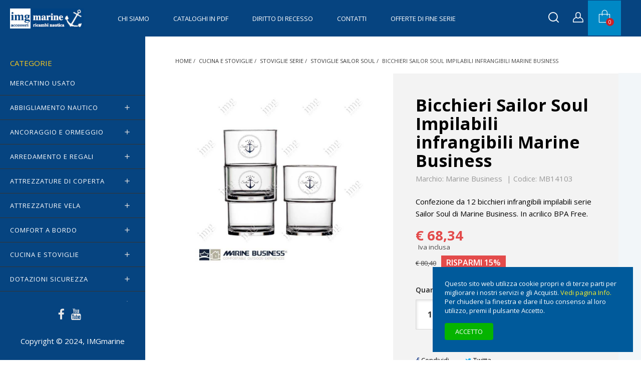

--- FILE ---
content_type: text/html; charset=utf-8
request_url: https://www.imgmarine.com/cucina-e-stoviglie/stoviglie-serie/stoviglie-sailor-soul/bicchieri-sailor-soul-impilabili-infrangibili-marine-business
body_size: 25831
content:
<!doctype html><html lang="it-IT"><head><meta charset="utf-8"><meta http-equiv="x-ua-compatible" content="ie=edge"><title>Bicchieri impilabili infrangibili Sailor Soul di Marine Business</title><meta name="description" content="Bicchieri impilabili infrangibili in acrilico serie Sailor Soul di Business Marine"><meta name="keywords" content=""><meta name="robots" content="index,index"><link rel="canonical" href="https://www.imgmarine.com/cucina-e-stoviglie/stoviglie-serie/stoviglie-sailor-soul/bicchieri-sailor-soul-impilabili-infrangibili-marine-business"><meta content="Bicchieri impilabili infrangibili Sailor Soul di Marine Business" /><meta content="Bicchieri impilabili infrangibili in acrilico serie Sailor Soul di Business Marine" /><meta content="https://www.imgmarine.com/cucina-e-stoviglie/stoviglie-serie/stoviglie-sailor-soul/bicchieri-sailor-soul-impilabili-infrangibili-marine-business" /><meta content="IMGmarine" /><meta name="viewport" content="width=device-width, initial-scale=1"><link rel="icon" type="image/vnd.microsoft.icon" href="https://www.imgmarine.com/img/favicon.ico?1644485435"><link rel="shortcut icon" type="image/x-icon" href="https://www.imgmarine.com/img/favicon.ico?1644485435"><link rel="stylesheet" href="https://www.imgmarine.com/themes/stellar/assets/cache/theme-106061818.css" type="text/css" media="all"><link rel="preload" as="font" href="https://www.imgmarine.com/themes/stellar/assets/css/MaterialIcons-Regular.woff2" type="font/woff2" crossorigin="anonymous"><link rel="preload" as="font" href="https://www.imgmarine.com/themes/stellar/assets/css/font-awesome/fonts/fontawesome-webfont.woff2?v=4.7.0" type="font/woff2" crossorigin="anonymous"><link rel="preload" href="//fonts.googleapis.com/css?family=Open+Sans:400,300,300italic,400italic,600,600italic,700,700italic&amp;subset=latin,latin-ext" as="style"><link href="//fonts.googleapis.com/css?family=Open+Sans:400,300,300italic,400italic,600,600italic,700,700italic&amp;subset=latin,latin-ext" rel="stylesheet"> <script type="text/javascript">var always_load_content = false;
        var combinations = [];
        var disabled_combinations = [];
        var dm_hash = "3GU8JRP1F";
        var dm_mode = 0;
        var etsSeoFo = {"currentController":"product","conf":{"removeId":true}};
        var lineven_hcom = {"id":"122","name":"homecomments","is_test_mode":0,"ajax":{"id_guest":"696f0f632f38e","id_customer":0,"customer_token":"da39a3ee5e6b4b0d3255bfef95601890afd80709","guest_token":"a2b08128a9713e9ebf811ae42c50cc80b2ce1929"},"urls":{"service_dispatcher_url":"https:\/\/www.imgmarine.com\/module\/homecomments\/servicedispatcher","service_dispatcher_ssl_url":"https:\/\/www.imgmarine.com\/module\/homecomments\/servicedispatcher","short_url":"modules\/homecomments\/","base_url":"\/modules\/homecomments\/","css_url":"\/modules\/homecomments\/views\/css\/","cart_url":"https:\/\/www.imgmarine.com\/carrello?action=show","order_url":"https:\/\/www.imgmarine.com\/ordine"}};
        var prestashop = {"cart":{"products":[],"totals":{"total":{"type":"total","label":"Totale","amount":0,"value":"\u20ac\u00a00,00"},"total_including_tax":{"type":"total","label":"Totale (Iva incl.)","amount":0,"value":"\u20ac\u00a00,00"},"total_excluding_tax":{"type":"total","label":"Totale (Iva escl.)","amount":0,"value":"\u20ac\u00a00,00"}},"subtotals":{"products":{"type":"products","label":"Totale parziale","amount":0,"value":"\u20ac\u00a00,00"},"discounts":null,"shipping":{"type":"shipping","label":"Spedizione","amount":0,"value":""},"tax":null},"products_count":0,"summary_string":"0 articoli","vouchers":{"allowed":1,"added":[]},"discounts":[],"minimalPurchase":1,"minimalPurchaseRequired":"\u00c8 richiesto un acquisto minimo complessivo di \u20ac\u00a01,00 (Iva esclusa) per convalidare il tuo ordine. il totale attuale \u00e8 \u20ac\u00a00,00 (Iva escl.)."},"currency":{"id":1,"name":"Euro","iso_code":"EUR","iso_code_num":"978","sign":"\u20ac"},"customer":{"lastname":null,"firstname":null,"email":null,"birthday":null,"newsletter":null,"newsletter_date_add":null,"optin":null,"website":null,"company":null,"siret":null,"ape":null,"is_logged":false,"gender":{"type":null,"name":null},"addresses":[]},"language":{"name":"Italiano (Italian)","iso_code":"it","locale":"it-IT","language_code":"it","is_rtl":"0","date_format_lite":"d\/m\/Y","date_format_full":"d\/m\/Y H:i:s","id":1},"page":{"title":"","canonical":"https:\/\/www.imgmarine.com\/cucina-e-stoviglie\/stoviglie-serie\/stoviglie-sailor-soul\/bicchieri-sailor-soul-impilabili-infrangibili-marine-business","meta":{"title":"Bicchieri impilabili infrangibili Sailor Soul di Marine Business","description":"Bicchieri impilabili infrangibili in acrilico serie Sailor Soul di Business Marine","keywords":"","robots":"index"},"page_name":"product","body_classes":{"lang-it":true,"lang-rtl":false,"country-IT":true,"currency-EUR":true,"layout-full-width":true,"page-product":true,"tax-display-enabled":true,"product-id-4548":true,"product-Bicchieri Sailor Soul Impilabili infrangibili Marine Business":true,"product-id-category-436":true,"product-id-manufacturer-151":true,"product-id-supplier-42":true,"product-available-for-order":true},"admin_notifications":[]},"shop":{"name":"IMGmarine","logo":"https:\/\/www.imgmarine.com\/img\/logo-1644485435.jpg","stores_icon":"https:\/\/www.imgmarine.com\/img\/logo_stores.png","favicon":"https:\/\/www.imgmarine.com\/img\/favicon.ico"},"urls":{"base_url":"https:\/\/www.imgmarine.com\/","current_url":"https:\/\/www.imgmarine.com\/cucina-e-stoviglie\/stoviglie-serie\/stoviglie-sailor-soul\/bicchieri-sailor-soul-impilabili-infrangibili-marine-business","shop_domain_url":"https:\/\/www.imgmarine.com","img_ps_url":"https:\/\/www.imgmarine.com\/img\/","img_cat_url":"https:\/\/www.imgmarine.com\/img\/c\/","img_lang_url":"https:\/\/www.imgmarine.com\/img\/l\/","img_prod_url":"https:\/\/www.imgmarine.com\/img\/p\/","img_manu_url":"https:\/\/www.imgmarine.com\/img\/m\/","img_sup_url":"https:\/\/www.imgmarine.com\/img\/su\/","img_ship_url":"https:\/\/www.imgmarine.com\/img\/s\/","img_store_url":"https:\/\/www.imgmarine.com\/img\/st\/","img_col_url":"https:\/\/www.imgmarine.com\/img\/co\/","img_url":"https:\/\/www.imgmarine.com\/themes\/stellar\/assets\/img\/","css_url":"https:\/\/www.imgmarine.com\/themes\/stellar\/assets\/css\/","js_url":"https:\/\/www.imgmarine.com\/themes\/stellar\/assets\/js\/","pic_url":"https:\/\/www.imgmarine.com\/upload\/","pages":{"address":"https:\/\/www.imgmarine.com\/indirizzo","addresses":"https:\/\/www.imgmarine.com\/indirizzi","authentication":"https:\/\/www.imgmarine.com\/autenticazione","cart":"https:\/\/www.imgmarine.com\/carrello","category":"https:\/\/www.imgmarine.com\/index.php?controller=category","cms":"https:\/\/www.imgmarine.com\/index.php?controller=cms","contact":"https:\/\/www.imgmarine.com\/contattaci","discount":"https:\/\/www.imgmarine.com\/sconto","guest_tracking":"https:\/\/www.imgmarine.com\/tracciatura-ospite","history":"https:\/\/www.imgmarine.com\/storico-ordine","identity":"https:\/\/www.imgmarine.com\/identita","index":"https:\/\/www.imgmarine.com\/","my_account":"https:\/\/www.imgmarine.com\/il-mio-account","order_confirmation":"https:\/\/www.imgmarine.com\/conferma-ordine","order_detail":"https:\/\/www.imgmarine.com\/index.php?controller=order-detail","order_follow":"https:\/\/www.imgmarine.com\/segui-ordine","order":"https:\/\/www.imgmarine.com\/ordine","order_return":"https:\/\/www.imgmarine.com\/index.php?controller=order-return","order_slip":"https:\/\/www.imgmarine.com\/nota-di-consegna","pagenotfound":"https:\/\/www.imgmarine.com\/pagina-non-trovata","password":"https:\/\/www.imgmarine.com\/password-recupero","pdf_invoice":"https:\/\/www.imgmarine.com\/index.php?controller=pdf-invoice","pdf_order_return":"https:\/\/www.imgmarine.com\/index.php?controller=pdf-order-return","pdf_order_slip":"https:\/\/www.imgmarine.com\/index.php?controller=pdf-order-slip","prices_drop":"https:\/\/www.imgmarine.com\/offerte","product":"https:\/\/www.imgmarine.com\/index.php?controller=product","search":"https:\/\/www.imgmarine.com\/cerca","sitemap":"https:\/\/www.imgmarine.com\/sitemap-imgmarine","stores":"https:\/\/www.imgmarine.com\/negozi","supplier":"https:\/\/www.imgmarine.com\/fornitore","register":"https:\/\/www.imgmarine.com\/autenticazione?create_account=1","order_login":"https:\/\/www.imgmarine.com\/ordine?login=1"},"alternative_langs":[],"theme_assets":"\/themes\/stellar\/assets\/","actions":{"logout":"https:\/\/www.imgmarine.com\/?mylogout="},"no_picture_image":{"bySize":{"small_default":{"url":"https:\/\/www.imgmarine.com\/img\/p\/it-default-small_default.jpg","width":130,"height":130},"cart_default":{"url":"https:\/\/www.imgmarine.com\/img\/p\/it-default-cart_default.jpg","width":160,"height":160},"medium_default":{"url":"https:\/\/www.imgmarine.com\/img\/p\/it-default-medium_default.jpg","width":160,"height":160},"home_default":{"url":"https:\/\/www.imgmarine.com\/img\/p\/it-default-home_default.jpg","width":500,"height":500},"large_default":{"url":"https:\/\/www.imgmarine.com\/img\/p\/it-default-large_default.jpg","width":1000,"height":1000}},"small":{"url":"https:\/\/www.imgmarine.com\/img\/p\/it-default-small_default.jpg","width":130,"height":130},"medium":{"url":"https:\/\/www.imgmarine.com\/img\/p\/it-default-medium_default.jpg","width":160,"height":160},"large":{"url":"https:\/\/www.imgmarine.com\/img\/p\/it-default-large_default.jpg","width":1000,"height":1000},"legend":""}},"configuration":{"display_taxes_label":true,"display_prices_tax_incl":true,"is_catalog":false,"show_prices":true,"opt_in":{"partner":false},"quantity_discount":{"type":"discount","label":"Sconto unit\u00e0"},"voucher_enabled":1,"return_enabled":1},"field_required":[],"breadcrumb":{"links":[{"title":"Home","url":"https:\/\/www.imgmarine.com\/"},{"title":"CUCINA e STOVIGLIE","url":"https:\/\/www.imgmarine.com\/cucina-e-stoviglie"},{"title":"STOVIGLIE Serie","url":"https:\/\/www.imgmarine.com\/stoviglie-serie"},{"title":"Stoviglie Sailor Soul","url":"https:\/\/www.imgmarine.com\/stoviglie-sailor-soul"},{"title":"Bicchieri Sailor Soul Impilabili infrangibili Marine Business","url":"https:\/\/www.imgmarine.com\/cucina-e-stoviglie\/stoviglie-serie\/stoviglie-sailor-soul\/bicchieri-sailor-soul-impilabili-infrangibili-marine-business"}],"count":5},"link":{"protocol_link":"https:\/\/","protocol_content":"https:\/\/"},"time":1768886115,"static_token":"492cf30e9c23589b56cf56b34b43b7b6","token":"3746222c4a80d1245082cb852dc3e778","debug":false};
        var ps_version = "17";
        var psemailsubscription_subscription = "https:\/\/www.imgmarine.com\/module\/ps_emailsubscription\/subscription";
        var psr_icon_color = "#D14707";
        var ssIsCeInstalled = false;
        var ss_link_image_webp = "https:\/\/www.imgmarine.com\/modules\/ets_superspeed\/views\/img\/en.webp";
        var totswitchattribute = {"stock_management":"0","alert_stock":"Prodotto disponibile con altre opzioni."};
        var wpimageslider_auto = false;
        var wpimageslider_effect = "horizontal";
        var wpimageslider_loop = false;
        var wpimageslider_pause = "6000";
        var wpimageslider_speed = 500;</script> <script async src="https://www.googletagmanager.com/gtag/js?id=G-QL7F2ZFXC8"></script> <script>window.dataLayer = window.dataLayer || [];
  function gtag(){dataLayer.push(arguments);}
  gtag('js', new Date());
  gtag(
    'config',
    'G-QL7F2ZFXC8',
    {
      'debug_mode':false
      , 'anonymize_ip': true                }
  );</script> <script type="text/javascript">var sp_link_base ='https://www.imgmarine.com';</script> <style></style> <script type="text/javascript">function renderDataAjax(jsonData)
{
    for (var key in jsonData) {
	    if(key=='java_script')
        {
            $('body').append(jsonData[key]);
        }
        else
            if($('#ets_speed_dy_'+key).length)
            {
                if($('#ets_speed_dy_'+key+' #layer_cart').length)
                {
                    $('#ets_speed_dy_'+key).before($('#ets_speed_dy_'+key+' #layer_cart').clone());
                    $('#ets_speed_dy_'+key+' #layer_cart').remove();
                    $('#layer_cart').before('<div class="layer_cart_overlay"></div>');
                }
                $('.ets_speed_dynamic_hook[id="ets_speed_dy_'+key+'"]').replaceWith(jsonData[key]);
            }
              
    }
    if($('#header .shopping_cart').length && $('#header .cart_block').length)
    {
        var shopping_cart = new HoverWatcher('#header .shopping_cart');
        var cart_block = new HoverWatcher('#header .cart_block');
        $("#header .shopping_cart a:first").hover(
    		function(){
    			if (ajaxCart.nb_total_products > 0 || parseInt($('.ajax_cart_quantity').html()) > 0)
    				$("#header .cart_block").stop(true, true).slideDown(450);
    		},
    		function(){
    			setTimeout(function(){
    				if (!shopping_cart.isHoveringOver() && !cart_block.isHoveringOver())
    					$("#header .cart_block").stop(true, true).slideUp(450);
    			}, 200);
    		}
    	);
    }
    if(typeof jsonData.custom_js!== undefined && jsonData.custom_js)
        $('head').append('<script src="'+sp_link_base+'/modules/ets_superspeed/views/js/script_custom.js">');
}</script> <style>.layered_filter_ul .radio,.layered_filter_ul .checkbox {
    display: inline-block;
}
.ets_speed_dynamic_hook .cart-products-count{
    display:none!important;
}
.ets_speed_dynamic_hook .ajax_cart_quantity ,.ets_speed_dynamic_hook .ajax_cart_product_txt,.ets_speed_dynamic_hook .ajax_cart_product_txt_s{
    display:none!important;
}
.ets_speed_dynamic_hook .shopping_cart > a:first-child:after {
    display:none!important;
}</style><style>.lhcom_list_reviews .star_display_off, .star_display_off,
            .lhcom_list_reviews .star_display_on, .star_display_on,
            .lhcom_list_reviews .star_display_half, .star_display_half
            { float: left; width: 17px; height: 17px; overflow: hidden; margin-right: 1px;}
            .lhcom_list_reviews .star_display_off_by_16, .star_display_off_by_16,
            .lhcom_list_reviews .star_display_on_by_16, .star_display_on_by_16,
            .lhcom_list_reviews .star_display_half_by_16, .star_display_half_by_16
            { float: left; width: 17px; height: 17px; overflow: hidden; margin-right: 1px;}

            .lhcom_list_reviews .star_display_off_by_16,
            .star_display_off_by_16 { background: url(https://www.imgmarine.com/modules/homecomments/views/img/rating/stars16.png) no-repeat 0 0 }
            .lhcom_list_reviews .star_display_on_by_16,
            .star_display_on_by_16 { background: url(https://www.imgmarine.com/modules/homecomments/views/img/rating/stars16.png) no-repeat 0 -40px }
            .lhcom_list_reviews .star_display_half_by_16,
            .star_display_half_by_16 { background: url(https://www.imgmarine.com/modules/homecomments/views/img/rating/stars16.png) no-repeat 0 -60px }
                            .lhcom_list_reviews .star_display_off,
                    .star_display_off { background: url(https://www.imgmarine.com/modules/homecomments/views/img/rating/stars16.png) no-repeat 0 0 }
                .lhcom_list_reviews .star_display_on,
                    .star_display_on { background: url(https://www.imgmarine.com/modules/homecomments/views/img/rating/stars16.png) no-repeat 0 -40px }
                .lhcom_list_reviews .star_display_half,
                    .star_display_half { background: url(https://www.imgmarine.com/modules/homecomments/views/img/rating/stars16.png) no-repeat 0 -60px }
                .average_star_position { margin-left: 45px;}
                        #lhcom_post_review .review_form .rating .star-rating,
            #lhcom_post_review .review_form .rating .star-rating a { background: url(https://www.imgmarine.com/modules/homecomments/views/img/rating/stars16.png) no-repeat 0 0 }
            #lhcom_post_review .review_form .alternative_rating { background : url('https://www.imgmarine.com/modules/homecomments/views/img/rating/stars16.png') repeat-x 0 0; }
            #lhcom_post_review .review_form .alternative_rating input:checked + label,
            #lhcom_post_review .review_form .alternative_rating :hover input:checked:hover + label {
                background : url('https://www.imgmarine.com/modules/homecomments/views/img/rating/stars16.png') repeat-x 0 -40px; margin: 0; padding: 0;
            }
            #lhcom_post_review .review_form .alternative_rating:hover input:hover + label {
                background : url('https://www.imgmarine.com/modules/homecomments/views/img/rating/stars16.png') repeat-x 0 -20px; margin: 0; padding: 0;
            }</style>  <script type="application/ld+json" id="adpmicrodatos-organization-ps17v5.4.0">{
    "name" : "IMGmarine",
    "url" : "https:\/\/www.imgmarine.com\/",
    "logo" : [
    	{

    	"@type" : "ImageObject",
    	"url" : "https://www.imgmarine.com/img/logo-1644485435.jpg"
    	}
    ],
    "email" : "vendite@imgmarine.com",
			"address": {
	    "@type": "PostalAddress",
	    "addressLocality": "Veniano",
	    "postalCode": "22070",
	    "streetAddress": "Via Milanese, 44",
	    "addressRegion": "Como",
	    "addressCountry": "IT"
	},
			"contactPoint" : [
		{
			"@type" : "ContactPoint",
	    	"telephone" : "+39 031 970336",
	    	"contactType" : "customer service",
			"contactOption": "TollFree",
	    	"availableLanguage": [ 
	    			    				    				"Italiano (Italian)"
	    				    			    	]
	    } 
	],
			
	"@context": "http://schema.org",
	"@type" : "Organization"
}</script>  <script type="application/ld+json" id="adpmicrodatos-webpage-ps17v5.4.0">{
    "@context": "http://schema.org",
    "@type" : "WebPage",
    "isPartOf": [{
        "@type":"WebSite",
        "url":  "https://www.imgmarine.com/",
        "name": "IMGmarine"
    }],
    "name": "Bicchieri impilabili infrangibili Sailor Soul di Marine Business",
    "url": "https://www.imgmarine.com/cucina-e-stoviglie/stoviglie-serie/stoviglie-sailor-soul/bicchieri-sailor-soul-impilabili-infrangibili-marine-business"
}</script>  <script type="application/ld+json" id="adpmicrodatos-store-ps17v5.4.0">{
    "@context": "http://schema.org",
    "@type": "Store",
    "name":"IMG di R.Cornalba",
    "url": "https://www.imgmarine.com/",
    "address": {
            "@type": "PostalAddress",
            "addressLocality": "Veniano",
            "postalCode": "22070",
            "streetAddress": "Via Milanese, 44",
            "addressRegion": "Como",
            "addressCountry": "Italia"        },
        "image": {
            "@type": "ImageObject",
            "url":  "https://www.imgmarine.com/img/st/1.jpg"
    },
            "geo": {
        "@type": "GeoCoordinates",
        "latitude": "25.76500500",
        "longitude": "-80.24379700"
    },
        "priceRange": "0 - 69000",
        "openingHoursSpecification": [
        
                                                            { "@type": "OpeningHoursSpecification","dayOfWeek": "http://schema.org/Monday","opens": "09:00AM","closes": "07:00PM" }                                                                ,{ "@type": "OpeningHoursSpecification","dayOfWeek": "http://schema.org/Tuesday","opens": "09:00AM","closes": "07:00PM" }                                                                ,{ "@type": "OpeningHoursSpecification","dayOfWeek": "http://schema.org/Wednesday","opens": "09:00AM","closes": "07:00PM" }                                                                ,{ "@type": "OpeningHoursSpecification","dayOfWeek": "http://schema.org/Thursday","opens": "09:00AM","closes": "07:00PM" }                                                                ,{ "@type": "OpeningHoursSpecification","dayOfWeek": "http://schema.org/Friday","opens": "09:00AM","closes": "07:00PM" }                                                                ,{ "@type": "OpeningHoursSpecification","dayOfWeek": "http://schema.org/Saturday","opens": "10:00AM","closes": "04:00PM" }                                                                ,{ "@type": "OpeningHoursSpecification","dayOfWeek": "http://schema.org/Sunday","opens": "10:00AM","closes": "04:00PM" }                                    
    ],
        "telephone": "+39 031 970336"
}</script>  <script type="application/ld+json" id="adpmicrodatos-breadcrumblist-ps17v5.4.0">{
        "itemListElement": [
            {
                "item": "https:\/\/www.imgmarine.com\/",
                "name": "Home",
                "position": 1,
                "@type": "ListItem"
            }, 
            {
                "item": "https:\/\/www.imgmarine.com\/cucina-e-stoviglie",
                "name": "CUCINA e STOVIGLIE",
                "position": 2,
                "@type": "ListItem"
            }, 
            {
                "item": "https:\/\/www.imgmarine.com\/stoviglie-serie",
                "name": "STOVIGLIE Serie",
                "position": 3,
                "@type": "ListItem"
            }, 
            {
                "item": "https:\/\/www.imgmarine.com\/stoviglie-sailor-soul",
                "name": "Stoviglie Sailor Soul",
                "position": 4,
                "@type": "ListItem"
            } 
        ],
        "@context": "https://schema.org/",
        "@type": "BreadcrumbList"
    }</script>  <script type="application/ld+json" id="adpmicrodatos-product-ps17v5.4.0">{
    "name": "Bicchieri Sailor Soul Impilabili infrangibili Marine Business",
    "image": ["https:\/\/www.imgmarine.com\/13742-large_default\/bicchieri-sailor-soul-impilabili-infrangibili-marine-business.jpg"],
    "url": "https:\/\/www.imgmarine.com\/cucina-e-stoviglie\/stoviglie-serie\/stoviglie-sailor-soul\/bicchieri-sailor-soul-impilabili-infrangibili-marine-business",
    "productID": 4548,
            "gtin13": "",
        "category": "stoviglie-sailor-soul",
    "sku": "MB14103",
    "mpn": "MB14103",
    "brand": {
        "@type": "Brand",
        "name": "Marine Business"
    },
    "description": "Confezione da 12 bicchieri infrangibili impilabili serie Sailor Soul di Marine Business. In acrilico BPA Free.",
     "offers": {
        "availability": "https://schema.org/InStock",
          "price": "68.34",
        "priceCurrency": "EUR",
        "url": "https:\/\/www.imgmarine.com\/cucina-e-stoviglie\/stoviglie-serie\/stoviglie-sailor-soul\/bicchieri-sailor-soul-impilabili-infrangibili-marine-business",
              "itemCondition": "https://schema.org/NewCondition",
                "seller":{
            "name": "IMGmarine",
            "@type": "Organization"
        },
              "@type": "Offer"
  },    "@context": "https://schema.org/",
    "@type": "Product"
}</script> <meta content="product"><meta content="https://www.imgmarine.com/13742-large_default/bicchieri-sailor-soul-impilabili-infrangibili-marine-business.jpg"><meta content="56.01636"><meta content="EUR"><meta content="68.34"><meta content="EUR"><meta property="og:type" content="product"><meta property="og:url" content="https://www.imgmarine.com/cucina-e-stoviglie/stoviglie-serie/stoviglie-sailor-soul/bicchieri-sailor-soul-impilabili-infrangibili-marine-business"><meta property="og:title" content="Bicchieri impilabili infrangibili Sailor Soul di Marine Business"><meta property="og:site_name" content="IMGmarine"><meta property="og:description" content="Bicchieri impilabili infrangibili in acrilico serie Sailor Soul di Business Marine"><meta property="og:image" content="https://www.imgmarine.com/13742-large_default/bicchieri-sailor-soul-impilabili-infrangibili-marine-business.jpg"><meta property="product:pretax_price:amount" content="56.01636"><meta property="product:pretax_price:currency" content="EUR"><meta property="product:price:amount" content="68.34"><meta property="product:price:currency" content="EUR"><meta name="twitter:title" content="Bicchieri impilabili infrangibili Sailor Soul di Marine Business"><meta name="twitter:description" content="Bicchieri impilabili infrangibili in acrilico serie Sailor Soul di Business Marine"><meta name="twitter:image" content="https://www.imgmarine.com/13742-large_default/bicchieri-sailor-soul-impilabili-infrangibili-marine-business.jpg"><meta name="twitter:card" content="summary_large_image"><meta name="msvalidate.01" content="884d2a3824f14e23ace480e6b76cd6ff" /><meta name="google-site-verification" content="googlef2edb1e73b2b3ff9" /> <script type='application/ld+json' class='ets-seo-schema-graph--main'>{"@context":"https://schema.org","@graph":[{"@type":"WebSite","@id":"https://www.imgmarine.com/#website","url":"https://www.imgmarine.com/","name":"IMGmarine","potentialAction":{"@type":"SearchAction","target":"https://www.imgmarine.com/search?s={search_term_string}","query-input":"required name=search_term_string"}},{"@type":"Organization","@id":"https://www.imgmarine.com/#organization","name":"IMGmarine","url":"https://www.imgmarine.com/","sameAs":["https://it-it.facebook.com/imgmarine/","https://www.youtube.com/@imgmarine-shoponline"],"logo":{"@type":"ImageObject","@id":"https://www.imgmarine.com/#logo","url":"https://www.imgmarine.com/img/social/171688711294252.jpg","caption":"IMGmarine"},"image":{"@id":"https://www.imgmarine.com/#logo"}},{"@type":"BreadcrumbList","@id":"https://www.imgmarine.com/#breadcrumb","itemListElement":[{"@type":"ListItem","position":1,"item":{"@type":"WebPage","name":"Home","@id":"https://www.imgmarine.com/","url":"https://www.imgmarine.com/"}},{"@type":"ListItem","position":2,"item":{"@type":"WebPage","name":"Stoviglie Sailor Soul","@id":"https://www.imgmarine.com/stoviglie-sailor-soul","url":"https://www.imgmarine.com/stoviglie-sailor-soul"}},{"@type":"ListItem","position":3,"item":{"@type":"WebPage","name":"Bicchieri Sailor Soul Impilabili infrangibili Marine Business","@id":"https://www.imgmarine.com/cucina-e-stoviglie/stoviglie-serie/stoviglie-sailor-soul/bicchieri-sailor-soul-impilabili-infrangibili-marine-business","url":"https://www.imgmarine.com/cucina-e-stoviglie/stoviglie-serie/stoviglie-sailor-soul/bicchieri-sailor-soul-impilabili-infrangibili-marine-business"}}]}]}</script> </head><body id="product" class="lang-it country-it currency-eur layout-full-width page-product tax-display-enabled product-id-4548 product-bicchieri-sailor-soul-impilabili-infrangibili-marine-business product-id-category-436 product-id-manufacturer-151 product-id-supplier-42 product-available-for-order"><main ><header id="header"><div class="header-container"><div class="header-banner"></div><nav class="header-nav"><div class="container"><div class="row"><div class="hidden-lg-down"><div class="col-md-4 col-xs-12"></div><div class="col-md-8 right-nav"></div></div><div class="hidden-xl-up text-sm-center mobile"><div class="top-logo" id="_mobile_logo"></div><div class="float-xs-right" id="_mobile_search"></div><div class="float-xs-right" id="_mobile_user_info"></div><div class="float-xs-right" id="_mobile_cart"></div><div class="float-xs-left" id="menu-icon"> <span></span></div></div></div></div> </nav><div class="header-top"><div class="hidden-sm-down" id="_desktop_logo"> <a href="https://www.imgmarine.com/"> <img class="logo img-responsive" src="https://www.imgmarine.com/img/logo-1644485435.jpg" alt="IMGmarine"> </a></div><div class="col-sm-12 position-static"><div class="row"><div class="menu clearfix js-top-menu hidden-lg-down" id="_desktop_top_menu"><ul class="top-menu" id="top-menu" data-depth="0"><li class="cms-page " id="cms-page-4"> <a class="dropdown-item" href="https://www.imgmarine.com/content/chi-siamo" data-depth="0" > Chi siamo </a></li><li class="cms-page " id="cms-page-32"> <a class="dropdown-item" href="https://www.imgmarine.com/content/cataloghi-in-pdf" data-depth="0" > Cataloghi in Pdf </a></li><li class="cms-page " id="cms-page-33"> <a class="dropdown-item" href="https://www.imgmarine.com/content/diritto-di-recesso" data-depth="0" > Diritto di Recesso </a></li><li class="cms-page " id="cms-page-30"> <a class="dropdown-item" href="https://www.imgmarine.com/content/contatti" data-depth="0" > Contatti </a></li><li class="category " id="category-515"> <a class="dropdown-item" href="https://www.imgmarine.com/offerte-di-fine-serie" data-depth="0" > OFFERTE di FINE SERIE </a></li></ul><div class="clearfix"></div></div><div class="usermenu"><div class="float-xs-left hidden-lg-down" id="mobile_search"></div><div id="search_widget" class="col-xl-4 col-sm-12 search-widget" data-search-controller-url="//www.imgmarine.com/cerca"><button type="button" class="close hidden-lg-down" aria-label="Close"> <span aria-hidden="true">&times;</span> </button><form method="get" action="//www.imgmarine.com/cerca"><h3 class="title hidden-lg-down text-xs-left">Cerca nel catalogo</h3> <input type="hidden" name="controller" value="search"> <input type="text" name="s" value="" placeholder="Cerca" aria-label="Cerca"> <button type="submit"> <i class="fa fa-search"></i> </button></form></div><div id="_desktop_user_info" class="float-xs-left"><div class="user-info"> <a href="https://www.imgmarine.com/il-mio-account" title="Accedi al tuo account cliente" rel="nofollow" > <span class="hidden">Accedi</span> <i class="icon-wp-user"></i></a></div></div><div id="_desktop_cart" class="float-xs-left"><div class="blockcart cart-preview wp-expand inactive" data-refresh-url="//www.imgmarine.com/module/ps_shoppingcart/ajax"><div class="header"> <i class="icon-wp-cart" aria-hidden="true"></i> <span class="hidden-lg-down cart-label">Carrello</span> <span class="cart-products-count">0</span><div class="card cart-summary hidden-xs-up"><div class="cart-overview js-cart" data-refresh-url="//www.imgmarine.com/carrello?ajax=1&action=refresh"> <span class="no-items">Non ci sono articoli nel carrello</span></div><div class="cart-detailed-totals-top"><div class="card-block"><div class="cart-summary-line" id="cart-subtotal-products"> <span class="label js-subtotal"> 0 articoli </span> <span class="value"> €&nbsp;0,00 </span></div></div><hr class="separator"><div class="card-block cart-summary-totals js-cart-summary-totals"><div class="cart-summary-line cart-total"> <span class="label">Totale&nbsp;(Iva incl.)</span> <span class="value">€&nbsp;0,00</span></div></div><hr class="separator"></div><div class="checkout cart-detailed-actions card-block"> <a rel="nofollow" href="//www.imgmarine.com/carrello?action=show" class="btn btn-primary">Concludi Ordine</a></div></div></div></div></div><div class="wp-nav float-xs-left"></div></div><div class="clearfix"></div></div></div><div id="mobile_vertical_menu_wrapper" class="row hidden-xl-up" style="display:none;"><div class="js-vertical-menu mobile" id="_mobile_vertical_menu"></div><div class="js-vertical-menu-bottom"><div id="_mobile_currency_selector"></div><div id="_mobile_language_selector"></div><div id="_mobile_contact_link"></div></div></div></div></div> </header><section id="wrapper"><aside id="wp-sidebar"><div id="wpverticalmenu" class="hidden-lg-down"><div class="block-icon"></div><div class="menu-header hidden-lg-down"><p class="text-uppercase h6 menu-title">Categorie</p></div><div class="menu vertical-menu js-vertical-menu hidden-lg-down" id="_desktop_vertical_menu"><ul class="vertical-menu" id="vertical-menu" data-depth="0"><li class="category " id="category-643"> <a class="dropdown-item" href="https://www.imgmarine.com/mercatino-usato" data-depth="0" > <span class="wp-node-name">MERCATINO USATO</span> </a></li><li class="category " id="category-295"> <a class="dropdown-item" href="https://www.imgmarine.com/abbigliamento-nautico" data-depth="0" > <span class="wp-node-name">ABBIGLIAMENTO nautico</span> <span data-target="#vertical_sub_menu_947" data-toggle="collapse" class="navbar-toggler collapse-icons" > <i class="material-icons add">&#xE145;</i> <i class="material-icons remove">&#xE15B;</i> </span> </a><div class="sub-menu js-sub-menu collapse " id="vertical_sub_menu_947"><ul class="vertical-menu" data-depth="1"><li class="category " id="category-259"> <a class="dropdown-item dropdown-submenu" href="https://www.imgmarine.com/accessori-abbigliamento" data-depth="1" > <span class="wp-node-name">Accessori abbigliamento</span> </a></li><li class="category " id="category-283"> <a class="dropdown-item dropdown-submenu" href="https://www.imgmarine.com/borse-e-borsoni" data-depth="1" > <span class="wp-node-name">Borse e Borsoni</span> </a></li><li class="category " id="category-122"> <a class="dropdown-item dropdown-submenu" href="https://www.imgmarine.com/calzature-nautiche" data-depth="1" > <span class="wp-node-name">Calzature nautiche</span> </a></li><li class="category " id="category-123"> <a class="dropdown-item dropdown-submenu" href="https://www.imgmarine.com/cerate-e-salopette" data-depth="1" > <span class="wp-node-name">Cerate e Salopette</span> </a></li><li class="category " id="category-347"> <a class="dropdown-item dropdown-submenu" href="https://www.imgmarine.com/contenitori-e-sacche-stagne" data-depth="1" > <span class="wp-node-name">Contenitori e Sacche Stagne</span> </a></li><li class="category " id="category-416"> <a class="dropdown-item dropdown-submenu" href="https://www.imgmarine.com/giacche-e-gilet" data-depth="1" > <span class="wp-node-name">Giacche e Gilet</span> </a></li><li class="category " id="category-124"> <a class="dropdown-item dropdown-submenu" href="https://www.imgmarine.com/guanti-da-vela" data-depth="1" > <span class="wp-node-name">Guanti da vela</span> </a></li><li class="category " id="category-415"> <a class="dropdown-item dropdown-submenu" href="https://www.imgmarine.com/pantaloni-e-bermuda" data-depth="1" > <span class="wp-node-name">Pantaloni e Bermuda</span> </a></li><li class="category " id="category-331"> <a class="dropdown-item dropdown-submenu" href="https://www.imgmarine.com/polo-camicie-e-pile" data-depth="1" > <span class="wp-node-name">Polo Camicie e Pile</span> </a></li></ul></div></li><li class="category " id="category-316"> <a class="dropdown-item" href="https://www.imgmarine.com/ancoraggio-ormeggio" data-depth="0" > <span class="wp-node-name">ANCORAGGIO e ORMEGGIO</span> <span data-target="#vertical_sub_menu_28661" data-toggle="collapse" class="navbar-toggler collapse-icons" > <i class="material-icons add">&#xE145;</i> <i class="material-icons remove">&#xE15B;</i> </span> </a><div class="sub-menu js-sub-menu collapse " id="vertical_sub_menu_28661"><ul class="vertical-menu" data-depth="1"><li class="category " id="category-219"> <a class="dropdown-item dropdown-submenu" href="https://www.imgmarine.com/accessori-linea-ormeggio" data-depth="1" > <span class="wp-node-name">Accessori linea ormeggio</span> </a></li><li class="category " id="category-155"> <a class="dropdown-item dropdown-submenu" href="https://www.imgmarine.com/ammortizzatori-ormeggio" data-depth="1" > <span class="wp-node-name">Ammortizzatori ormeggio</span> </a></li><li class="category " id="category-544"> <a class="dropdown-item dropdown-submenu" href="https://www.imgmarine.com/ancore-e-catene" data-depth="1" > <span class="wp-node-name">ANCORE e CATENE</span> <span data-target="#vertical_sub_menu_90757" data-toggle="collapse" class="navbar-toggler collapse-icons" > <i class="material-icons add">&#xE145;</i> <i class="material-icons remove">&#xE15B;</i> </span> </a><div class="sub-menu js-sub-menu collapse " id="vertical_sub_menu_90757"><ul class="vertical-menu" data-depth="2"><li class="category " id="category-140"> <a class="dropdown-item" href="https://www.imgmarine.com/accessori-ancora-" data-depth="2" > <span class="wp-node-name">Accessori ancora</span> </a></li><li class="category " id="category-320"> <a class="dropdown-item" href="https://www.imgmarine.com/ancore" data-depth="2" > <span class="wp-node-name">Ancore</span> </a></li><li class="category " id="category-153"> <a class="dropdown-item" href="https://www.imgmarine.com/cima-catena-ancora" data-depth="2" > <span class="wp-node-name">Cima-catena ancora</span> </a></li><li class="category " id="category-301"> <a class="dropdown-item" href="https://www.imgmarine.com/catene-inox-calibrate" data-depth="2" > <span class="wp-node-name">Catene Inox calibrate</span> </a></li><li class="category " id="category-302"> <a class="dropdown-item" href="https://www.imgmarine.com/catene-zincate-calibrate" data-depth="2" > <span class="wp-node-name">Catene zincate calibrate</span> </a></li></ul></div></li><li class="category " id="category-142"> <a class="dropdown-item dropdown-submenu" href="https://www.imgmarine.com/boe-e-gavitelli" data-depth="1" > <span class="wp-node-name">Boe e Gavitelli</span> </a></li><li class="category " id="category-146"> <a class="dropdown-item dropdown-submenu" href="https://www.imgmarine.com/cime-ormeggio" data-depth="1" > <span class="wp-node-name">Cime ormeggio</span> </a></li><li class="category " id="category-577"> <a class="dropdown-item dropdown-submenu" href="https://www.imgmarine.com/cime-ormeggio-galleggianti" data-depth="1" > <span class="wp-node-name">Cime ormeggio galleggianti</span> </a></li><li class="category " id="category-154"> <a class="dropdown-item dropdown-submenu" href="https://www.imgmarine.com/ganci-ormeggio" data-depth="1" > <span class="wp-node-name">Ganci ormeggio</span> </a></li><li class="category " id="category-265"> <a class="dropdown-item dropdown-submenu" href="https://www.imgmarine.com/grippiali" data-depth="1" > <span class="wp-node-name">Grippiali</span> </a></li><li class="category " id="category-141"> <a class="dropdown-item dropdown-submenu" href="https://www.imgmarine.com/mezzi-marinai" data-depth="1" > <span class="wp-node-name">Mezzi marinai</span> </a></li><li class="category " id="category-150"> <a class="dropdown-item dropdown-submenu" href="https://www.imgmarine.com/musoni-di-prua" data-depth="1" > <span class="wp-node-name">Musoni di prua</span> </a></li><li class="category " id="category-156"> <a class="dropdown-item dropdown-submenu" href="https://www.imgmarine.com/parabordi-e-accessori" data-depth="1" > <span class="wp-node-name">Parabordi e accessori</span> </a></li><li class="category " id="category-575"> <a class="dropdown-item dropdown-submenu" href="https://www.imgmarine.com/porta-parabordi" data-depth="1" > <span class="wp-node-name">Porta parabordi</span> </a></li><li class="category " id="category-447"> <a class="dropdown-item dropdown-submenu" href="https://www.imgmarine.com/salpa-ancora-verricelli" data-depth="1" > <span class="wp-node-name">Salpa ancora - verricelli</span> </a></li></ul></div></li><li class="category " id="category-309"> <a class="dropdown-item" href="https://www.imgmarine.com/arredamento-e-regali" data-depth="0" > <span class="wp-node-name">ARREDAMENTO e REGALI</span> <span data-target="#vertical_sub_menu_75886" data-toggle="collapse" class="navbar-toggler collapse-icons" > <i class="material-icons add">&#xE145;</i> <i class="material-icons remove">&#xE15B;</i> </span> </a><div class="sub-menu js-sub-menu collapse " id="vertical_sub_menu_75886"><ul class="vertical-menu" data-depth="1"><li class="category " id="category-166"> <a class="dropdown-item dropdown-submenu" href="https://www.imgmarine.com/accessori-arredo" data-depth="1" > <span class="wp-node-name">Accessori arredo</span> </a></li><li class="category " id="category-452"> <a class="dropdown-item dropdown-submenu" href="https://www.imgmarine.com/articoli-per-fumatori" data-depth="1" > <span class="wp-node-name">Articoli per fumatori</span> </a></li><li class="category " id="category-467"> <a class="dropdown-item dropdown-submenu" href="https://www.imgmarine.com/cofanetti-e-scatole" data-depth="1" > <span class="wp-node-name">Cofanetti e Scatole</span> </a></li><li class="category " id="category-167"> <a class="dropdown-item dropdown-submenu" href="https://www.imgmarine.com/lampade-e-lanterne" data-depth="1" > <span class="wp-node-name">Lampade e Lanterne</span> </a></li><li class="category " id="category-168"> <a class="dropdown-item dropdown-submenu" href="https://www.imgmarine.com/quadri-e-specchi" data-depth="1" > <span class="wp-node-name">Quadri e Specchi</span> </a></li><li class="category " id="category-169"> <a class="dropdown-item dropdown-submenu" href="https://www.imgmarine.com/riproduzioni-strumenti-antichi" data-depth="1" > <span class="wp-node-name">Strumenti antichi</span> </a></li></ul></div></li><li class="category " id="category-315"> <a class="dropdown-item" href="https://www.imgmarine.com/attrezzature-di-coperta" data-depth="0" > <span class="wp-node-name">ATTREZZATURE di COPERTA</span> <span data-target="#vertical_sub_menu_95674" data-toggle="collapse" class="navbar-toggler collapse-icons" > <i class="material-icons add">&#xE145;</i> <i class="material-icons remove">&#xE15B;</i> </span> </a><div class="sub-menu js-sub-menu collapse " id="vertical_sub_menu_95674"><ul class="vertical-menu" data-depth="1"><li class="category " id="category-350"> <a class="dropdown-item dropdown-submenu" href="https://www.imgmarine.com/aeratori-e-prese-d-aria" data-depth="1" > <span class="wp-node-name">Aeratori e Prese d&#039;aria</span> </a></li><li class="category " id="category-158"> <a class="dropdown-item dropdown-submenu" href="https://www.imgmarine.com/coperture-e-protezioni" data-depth="1" > <span class="wp-node-name">Coperture e Protezioni</span> </a></li><li class="category " id="category-176"> <a class="dropdown-item dropdown-submenu" href="https://www.imgmarine.com/elastici-e-serravele" data-depth="1" > <span class="wp-node-name">Elastici e Serravele</span> </a></li><li class="category " id="category-337"> <a class="dropdown-item dropdown-submenu" href="https://www.imgmarine.com/gruette-e-roll-bar" data-depth="1" > <span class="wp-node-name">Gruette e Roll Bar</span> </a></li><li class="category " id="category-382"> <a class="dropdown-item dropdown-submenu" href="https://www.imgmarine.com/molle-a-gas-e-compassi" data-depth="1" > <span class="wp-node-name">Molle a gas e compassi</span> </a></li><li class="category " id="category-383"> <a class="dropdown-item dropdown-submenu" href="https://www.imgmarine.com/oblo-e-osteriggi" data-depth="1" > <span class="wp-node-name">Oblò e Osteriggi</span> </a></li><li class="category " id="category-207"> <a class="dropdown-item dropdown-submenu" href="https://www.imgmarine.com/passerelle-e-accessori" data-depth="1" > <span class="wp-node-name">Passerelle e accessori</span> </a></li><li class="category " id="category-228"> <a class="dropdown-item dropdown-submenu" href="https://www.imgmarine.com/sacche-reti-e-cinghie" data-depth="1" > <span class="wp-node-name">Sacche Reti e Cinghie</span> </a></li><li class="category " id="category-266"> <a class="dropdown-item dropdown-submenu" href="https://www.imgmarine.com/scalette-plance-delfiniere" data-depth="1" > <span class="wp-node-name">Scalette - Plance - Delfiniere</span> </a></li><li class="category " id="category-341"> <a class="dropdown-item dropdown-submenu" href="https://www.imgmarine.com/sportelli-e-tappi-di-ispezione" data-depth="1" > <span class="wp-node-name">Sportelli e Tappi di ispezione</span> </a></li><li class="category " id="category-428"> <a class="dropdown-item dropdown-submenu" href="https://www.imgmarine.com/tappi-imbarco-e-sfiati" data-depth="1" > <span class="wp-node-name">Tappi imbarco e Sfiati</span> </a></li><li class="category " id="category-200"> <a class="dropdown-item dropdown-submenu" href="https://www.imgmarine.com/tendalini-e-tessuti" data-depth="1" > <span class="wp-node-name">TENDALINI e TESSUTI</span> <span data-target="#vertical_sub_menu_89582" data-toggle="collapse" class="navbar-toggler collapse-icons" > <i class="material-icons add">&#xE145;</i> <i class="material-icons remove">&#xE15B;</i> </span> </a><div class="sub-menu js-sub-menu collapse " id="vertical_sub_menu_89582"><ul class="vertical-menu" data-depth="2"><li class="category " id="category-526"> <a class="dropdown-item" href="https://www.imgmarine.com/accessori-nylon-per-tendalini" data-depth="2" > <span class="wp-node-name">Accessori nylon per tendalini</span> </a></li><li class="category " id="category-525"> <a class="dropdown-item" href="https://www.imgmarine.com/accessori-inox-per-tendalini" data-depth="2" > <span class="wp-node-name">Accessori inox per tendalini</span> </a></li><li class="category " id="category-528"> <a class="dropdown-item" href="https://www.imgmarine.com/cagnari" data-depth="2" > <span class="wp-node-name">Cagnari</span> </a></li><li class="category " id="category-527"> <a class="dropdown-item" href="https://www.imgmarine.com/tendalini" data-depth="2" > <span class="wp-node-name">Tendalini</span> </a></li><li class="category " id="category-432"> <a class="dropdown-item" href="https://www.imgmarine.com/tenditori-per-tendalini" data-depth="2" > <span class="wp-node-name">Tenditori per tendalini</span> </a></li><li class="category " id="category-429"> <a class="dropdown-item" href="https://www.imgmarine.com/tessuti-nautici" data-depth="2" > <span class="wp-node-name">Tessuti nautici</span> </a></li></ul></div></li></ul></div></li><li class="category " id="category-303"> <a class="dropdown-item" href="https://www.imgmarine.com/attrezzature-vela" data-depth="0" > <span class="wp-node-name">ATTREZZATURE VELA</span> <span data-target="#vertical_sub_menu_64108" data-toggle="collapse" class="navbar-toggler collapse-icons" > <i class="material-icons add">&#xE145;</i> <i class="material-icons remove">&#xE15B;</i> </span> </a><div class="sub-menu js-sub-menu collapse " id="vertical_sub_menu_64108"><ul class="vertical-menu" data-depth="1"><li class="category " id="category-199"> <a class="dropdown-item dropdown-submenu" href="https://www.imgmarine.com/accessori-utili" data-depth="1" > <span class="wp-node-name">Accessori utili</span> </a></li><li class="category " id="category-458"> <a class="dropdown-item dropdown-submenu" href="https://www.imgmarine.com/anemometri" data-depth="1" > <span class="wp-node-name">Anemometri</span> </a></li><li class="category " id="category-300"> <a class="dropdown-item dropdown-submenu" href="https://www.imgmarine.com/cime-drizze-scotte" data-depth="1" > <span class="wp-node-name">CIME DRIZZE SCOTTE</span> <span data-target="#vertical_sub_menu_98252" data-toggle="collapse" class="navbar-toggler collapse-icons" > <i class="material-icons add">&#xE145;</i> <i class="material-icons remove">&#xE15B;</i> </span> </a><div class="sub-menu js-sub-menu collapse " id="vertical_sub_menu_98252"><ul class="vertical-menu" data-depth="2"><li class="category " id="category-149"> <a class="dropdown-item" href="https://www.imgmarine.com/accessori-cime" data-depth="2" > <span class="wp-node-name">Accessori cime</span> </a></li><li class="category " id="category-147"> <a class="dropdown-item" href="https://www.imgmarine.com/cime-varie" data-depth="2" > <span class="wp-node-name">Cime varie</span> </a></li><li class="category " id="category-148"> <a class="dropdown-item" href="https://www.imgmarine.com/drizze-e-scotte" data-depth="2" > <span class="wp-node-name">Drizze e Scotte</span> </a></li></ul></div></li><li class="category " id="category-193"> <a class="dropdown-item dropdown-submenu" href="https://www.imgmarine.com/maniglia-winchrite" data-depth="1" > <span class="wp-node-name">Maniglia WINCHRITE</span> </a></li><li class="category " id="category-351"> <a class="dropdown-item dropdown-submenu" href="https://www.imgmarine.com/prolunghe-timoni-a-barra" data-depth="1" > <span class="wp-node-name">Prolunghe timoni a barra</span> </a></li><li class="category " id="category-554"> <a class="dropdown-item dropdown-submenu" href="https://www.imgmarine.com/rigging" data-depth="1" > <span class="wp-node-name">RIGGING</span> <span data-target="#vertical_sub_menu_85103" data-toggle="collapse" class="navbar-toggler collapse-icons" > <i class="material-icons add">&#xE145;</i> <i class="material-icons remove">&#xE15B;</i> </span> </a><div class="sub-menu js-sub-menu collapse " id="vertical_sub_menu_85103"><ul class="vertical-menu" data-depth="2"><li class="category " id="category-535"> <a class="dropdown-item" href="https://www.imgmarine.com/anelli-e-loop" data-depth="2" > <span class="wp-node-name">Anelli e Loop</span> </a></li><li class="category " id="category-374"> <a class="dropdown-item" href="https://www.imgmarine.com/avvolgifiocco-bamar" data-depth="2" > <span class="wp-node-name">Avvolgifiocco Bamar</span> </a></li><li class="category " id="category-628"> <a class="dropdown-item" href="https://www.imgmarine.com/avvolgifiocco-plastimo" data-depth="2" > <span class="wp-node-name">Avvolgifiocco Plastimo</span> </a></li><li class="category " id="category-376"> <a class="dropdown-item" href="https://www.imgmarine.com/avvolgitori-rlg-code-0" data-depth="2" > <span class="wp-node-name">Avvolgitori RLG - Code 0</span> </a></li><li class="category " id="category-555"> <a class="dropdown-item" href="https://www.imgmarine.com/bozzelli" data-depth="2" > <span class="wp-node-name">BOZZELLI</span> <span data-target="#vertical_sub_menu_64953" data-toggle="collapse" class="navbar-toggler collapse-icons" > <i class="material-icons add">&#xE145;</i> <i class="material-icons remove">&#xE15B;</i> </span> </a><div class="sub-menu js-sub-menu collapse " id="vertical_sub_menu_64953"><ul class="vertical-menu" data-depth="3"><li class="category " id="category-608"> <a class="dropdown-item" href="https://www.imgmarine.com/bozzelli-apribili" data-depth="3" > <span class="wp-node-name">Bozzelli apribili</span> </a></li><li class="category " id="category-534"> <a class="dropdown-item" href="https://www.imgmarine.com/bozzelli-singoli" data-depth="3" > <span class="wp-node-name">Bozzelli singoli</span> </a></li><li class="category " id="category-604"> <a class="dropdown-item" href="https://www.imgmarine.com/bozzelli-doppi" data-depth="3" > <span class="wp-node-name">Bozzelli doppi</span> </a></li><li class="category " id="category-605"> <a class="dropdown-item" href="https://www.imgmarine.com/bozzelli-tripli" data-depth="3" > <span class="wp-node-name">Bozzelli tripli</span> </a></li><li class="category " id="category-610"> <a class="dropdown-item" href="https://www.imgmarine.com/bozzelli-vele" data-depth="3" > <span class="wp-node-name">Bozzelli vele</span> </a></li><li class="category " id="category-609"> <a class="dropdown-item" href="https://www.imgmarine.com/bozzelli-xxl" data-depth="3" > <span class="wp-node-name">Bozzelli XXL</span> </a></li></ul></div></li><li class="category " id="category-367"> <a class="dropdown-item" href="https://www.imgmarine.com/carrelli-e-rotaie" data-depth="2" > <span class="wp-node-name">CARRELLI e ROTAIE</span> <span data-target="#vertical_sub_menu_83372" data-toggle="collapse" class="navbar-toggler collapse-icons" > <i class="material-icons add">&#xE145;</i> <i class="material-icons remove">&#xE15B;</i> </span> </a><div class="sub-menu js-sub-menu collapse " id="vertical_sub_menu_83372"><ul class="vertical-menu" data-depth="3"><li class="category " id="category-629"> <a class="dropdown-item" href="https://www.imgmarine.com/sistemi-drizza" data-depth="3" > <span class="wp-node-name">Sistemi drizza</span> </a></li><li class="category " id="category-358"> <a class="dropdown-item" href="https://www.imgmarine.com/sistemi-genoa-33-ft" data-depth="3" > <span class="wp-node-name">Sistemi Genoa 33 Ft</span> </a></li><li class="category " id="category-360"> <a class="dropdown-item" href="https://www.imgmarine.com/sistemi-genoa-42-ft" data-depth="3" > <span class="wp-node-name">Sistemi Genoa 42 Ft</span> </a></li><li class="category " id="category-361"> <a class="dropdown-item" href="https://www.imgmarine.com/sistemi-genoa-52-ft" data-depth="3" > <span class="wp-node-name">Sistemi Genoa 52 Ft</span> </a></li><li class="category " id="category-368"> <a class="dropdown-item" href="https://www.imgmarine.com/sitemi-tesabase" data-depth="3" > <span class="wp-node-name">Sitemi Tesabase</span> </a></li><li class="category " id="category-365"> <a class="dropdown-item" href="https://www.imgmarine.com/trasto-randa-33-ft" data-depth="3" > <span class="wp-node-name">Trasto Randa 33 Ft</span> </a></li><li class="category " id="category-524"> <a class="dropdown-item" href="https://www.imgmarine.com/trasto-randa-36-ft" data-depth="3" > <span class="wp-node-name">Trasto Randa 36 Ft</span> </a></li><li class="category " id="category-363"> <a class="dropdown-item" href="https://www.imgmarine.com/trasto-randa-42-ft" data-depth="3" > <span class="wp-node-name">Trasto Randa 42 Ft</span> </a></li><li class="category " id="category-362"> <a class="dropdown-item" href="https://www.imgmarine.com/trasto-randa-48-ft" data-depth="3" > <span class="wp-node-name">Trasto Randa 48 Ft</span> </a></li></ul></div></li><li class="category " id="category-588"> <a class="dropdown-item" href="https://www.imgmarine.com/organizer-e-rinvii" data-depth="2" > <span class="wp-node-name">Organizer e Rinvii</span> </a></li><li class="category " id="category-487"> <a class="dropdown-item" href="https://www.imgmarine.com/paranco" data-depth="2" > <span class="wp-node-name">Paranco</span> </a></li><li class="category " id="category-188"> <a class="dropdown-item" href="https://www.imgmarine.com/salire-in-testa-d-albero" data-depth="2" > <span class="wp-node-name">Salire in testa d&#039;albero</span> </a></li><li class="category " id="category-355"> <a class="dropdown-item" href="https://www.imgmarine.com/stopper-e-strozzascotte" data-depth="2" > <span class="wp-node-name">Stopper e Strozzascotte</span> </a></li><li class="category " id="category-587"> <a class="dropdown-item" href="https://www.imgmarine.com/tendistrallo-per-paterazzo" data-depth="2" > <span class="wp-node-name">Tendistrallo per paterazzo</span> </a></li><li class="category " id="category-375"> <a class="dropdown-item" href="https://www.imgmarine.com/vang" data-depth="2" > <span class="wp-node-name">Vang</span> </a></li><li class="category " id="category-194"> <a class="dropdown-item" href="https://www.imgmarine.com/winch-accessori" data-depth="2" > <span class="wp-node-name">Winch Accessori</span> </a></li><li class="category " id="category-385"> <a class="dropdown-item" href="https://www.imgmarine.com/sartie-e-accessori" data-depth="2" > <span class="wp-node-name">Sartie e accessori</span> </a></li><li class="category " id="category-354"> <a class="dropdown-item" href="https://www.imgmarine.com/winch-crociera" data-depth="2" > <span class="wp-node-name">Winch Crociera</span> </a></li><li class="category " id="category-603"> <a class="dropdown-item" href="https://www.imgmarine.com/winch-motorizzati" data-depth="2" > <span class="wp-node-name">Winch Motorizzati</span> </a></li><li class="category " id="category-602"> <a class="dropdown-item" href="https://www.imgmarine.com/winch-racing" data-depth="2" > <span class="wp-node-name">Winch Racing</span> </a></li></ul></div></li><li class="category " id="category-223"> <a class="dropdown-item dropdown-submenu" href="https://www.imgmarine.com/riparazione-delle-vele" data-depth="1" > <span class="wp-node-name">Riparazione delle vele</span> </a></li><li class="category " id="category-445"> <a class="dropdown-item dropdown-submenu" href="https://www.imgmarine.com/ruote-timoni-vela" data-depth="1" > <span class="wp-node-name">Ruote Timoni Vela</span> </a></li><li class="category " id="category-174"> <a class="dropdown-item dropdown-submenu" href="https://www.imgmarine.com/segnavento" data-depth="1" > <span class="wp-node-name">Segnavento</span> </a></li></ul></div></li><li class="category " id="category-546"> <a class="dropdown-item" href="https://www.imgmarine.com/comfort-a-bordo" data-depth="0" > <span class="wp-node-name">COMFORT a BORDO</span> <span data-target="#vertical_sub_menu_44809" data-toggle="collapse" class="navbar-toggler collapse-icons" > <i class="material-icons add">&#xE145;</i> <i class="material-icons remove">&#xE15B;</i> </span> </a><div class="sub-menu js-sub-menu collapse " id="vertical_sub_menu_44809"><ul class="vertical-menu" data-depth="1"><li class="category " id="category-373"> <a class="dropdown-item dropdown-submenu" href="https://www.imgmarine.com/biancheria-bagno" data-depth="1" > <span class="wp-node-name">Biancheria Bagno</span> </a></li><li class="category " id="category-372"> <a class="dropdown-item dropdown-submenu" href="https://www.imgmarine.com/biancheria-cabina" data-depth="1" > <span class="wp-node-name">Biancheria Cabina</span> </a></li><li class="category " id="category-469"> <a class="dropdown-item dropdown-submenu" href="https://www.imgmarine.com/cuscini-arredamento" data-depth="1" > <span class="wp-node-name">CUSCINI arredamento</span> <span data-target="#vertical_sub_menu_76574" data-toggle="collapse" class="navbar-toggler collapse-icons" > <i class="material-icons add">&#xE145;</i> <i class="material-icons remove">&#xE15B;</i> </span> </a><div class="sub-menu js-sub-menu collapse " id="vertical_sub_menu_76574"><ul class="vertical-menu" data-depth="2"><li class="category " id="category-205"> <a class="dropdown-item" href="https://www.imgmarine.com/cuscini-decorativi" data-depth="2" > <span class="wp-node-name">Cuscini decorativi</span> </a></li><li class="category " id="category-468"> <a class="dropdown-item" href="https://www.imgmarine.com/cuscini-marine-business" data-depth="2" > <span class="wp-node-name">Cuscini Marine Business</span> </a></li><li class="category " id="category-470"> <a class="dropdown-item" href="https://www.imgmarine.com/cuscini-per-esterno" data-depth="2" > <span class="wp-node-name">Cuscini per esterno</span> </a></li></ul></div></li><li class="category " id="category-217"> <a class="dropdown-item dropdown-submenu" href="https://www.imgmarine.com/elettrodomestici" data-depth="1" > <span class="wp-node-name">Elettrodomestici</span> </a></li><li class="category " id="category-232"> <a class="dropdown-item dropdown-submenu" href="https://www.imgmarine.com/igiene-personale" data-depth="1" > <span class="wp-node-name">Igiene personale</span> </a></li><li class="category " id="category-209"> <a class="dropdown-item dropdown-submenu" href="https://www.imgmarine.com/tappetini-welcome" data-depth="1" > <span class="wp-node-name">Tappetini Welcome</span> </a></li><li class="category " id="category-208"> <a class="dropdown-item dropdown-submenu" href="https://www.imgmarine.com/tavoli-sedie-da-esterno" data-depth="1" > <span class="wp-node-name">Tavoli Sedie da esterno</span> </a></li><li class="category " id="category-344"> <a class="dropdown-item dropdown-submenu" href="https://www.imgmarine.com/teli-mare" data-depth="1" > <span class="wp-node-name">Teli mare</span> </a></li><li class="category " id="category-192"> <a class="dropdown-item dropdown-submenu" href="https://www.imgmarine.com/tendine-e-zanzariere" data-depth="1" > <span class="wp-node-name">Tendine e Zanzariere</span> </a></li></ul></div></li><li class="category " id="category-313"> <a class="dropdown-item" href="https://www.imgmarine.com/cucina-e-stoviglie" data-depth="0" > <span class="wp-node-name">CUCINA e STOVIGLIE</span> <span data-target="#vertical_sub_menu_44204" data-toggle="collapse" class="navbar-toggler collapse-icons" > <i class="material-icons add">&#xE145;</i> <i class="material-icons remove">&#xE15B;</i> </span> </a><div class="sub-menu js-sub-menu collapse " id="vertical_sub_menu_44204"><ul class="vertical-menu" data-depth="1"><li class="category " id="category-162"> <a class="dropdown-item dropdown-submenu" href="https://www.imgmarine.com/accessori-cucina" data-depth="1" > <span class="wp-node-name">Accessori cucina</span> </a></li><li class="category " id="category-509"> <a class="dropdown-item dropdown-submenu" href="https://www.imgmarine.com/accessori-party" data-depth="1" > <span class="wp-node-name">Accessori Party</span> </a></li><li class="category " id="category-400"> <a class="dropdown-item dropdown-submenu" href="https://www.imgmarine.com/biancheria-cucina" data-depth="1" > <span class="wp-node-name">Biancheria Cucina</span> </a></li><li class="category " id="category-164"> <a class="dropdown-item dropdown-submenu" href="https://www.imgmarine.com/bicchieri-e-tazze" data-depth="1" > <span class="wp-node-name">Bicchieri e Tazze</span> </a></li><li class="category " id="category-345"> <a class="dropdown-item dropdown-submenu" href="https://www.imgmarine.com/cucine-bbq" data-depth="1" > <span class="wp-node-name">Cucine e Bbq</span> </a></li><li class="category " id="category-165"> <a class="dropdown-item dropdown-submenu" href="https://www.imgmarine.com/pentole-e-ceste" data-depth="1" > <span class="wp-node-name">Pentole e Ceste</span> </a></li><li class="category " id="category-616"> <a class="dropdown-item dropdown-submenu" href="https://www.imgmarine.com/posate" data-depth="1" > <span class="wp-node-name">Posate</span> </a></li><li class="category " id="category-540"> <a class="dropdown-item dropdown-submenu" href="https://www.imgmarine.com/stoviglie-serie" data-depth="1" > <span class="wp-node-name">STOVIGLIE Serie</span> <span data-target="#vertical_sub_menu_70932" data-toggle="collapse" class="navbar-toggler collapse-icons" > <i class="material-icons add">&#xE145;</i> <i class="material-icons remove">&#xE15B;</i> </span> </a><div class="sub-menu js-sub-menu collapse " id="vertical_sub_menu_70932"><ul class="vertical-menu" data-depth="2"><li class="category " id="category-601"> <a class="dropdown-item" href="https://www.imgmarine.com/stoviglie-coastal" data-depth="2" > <span class="wp-node-name">Stoviglie Coastal</span> </a></li><li class="category " id="category-393"> <a class="dropdown-item" href="https://www.imgmarine.com/stoviglie-harmony-summer" data-depth="2" > <span class="wp-node-name">Stoviglie Harmony &amp; Summer</span> </a></li><li class="category " id="category-574"> <a class="dropdown-item" href="https://www.imgmarine.com/stoviglie-living" data-depth="2" > <span class="wp-node-name">Stoviglie Living</span> </a></li><li class="category " id="category-614"> <a class="dropdown-item" href="https://www.imgmarine.com/stoviglie-lombok" data-depth="2" > <span class="wp-node-name">Stoviglie Lombok</span> </a></li><li class="category " id="category-395"> <a class="dropdown-item" href="https://www.imgmarine.com/stoviglie-northwind" data-depth="2" > <span class="wp-node-name">Stoviglie Northwind</span> </a></li><li class="category " id="category-516"> <a class="dropdown-item" href="https://www.imgmarine.com/stoviglie-ocean-life" data-depth="2" > <span class="wp-node-name">Stoviglie Ocean life</span> </a></li><li class="category " id="category-398"> <a class="dropdown-item" href="https://www.imgmarine.com/stoviglie-regata" data-depth="2" > <span class="wp-node-name">Stoviglie Regata</span> </a></li><li class="category " id="category-436"> <a class="dropdown-item" href="https://www.imgmarine.com/stoviglie-sailor-soul" data-depth="2" > <span class="wp-node-name">Stoviglie Sailor Soul</span> </a></li><li class="category " id="category-613"> <a class="dropdown-item" href="https://www.imgmarine.com/stoviglie-venezia" data-depth="2" > <span class="wp-node-name">Stoviglie Venezia</span> </a></li><li class="category " id="category-397"> <a class="dropdown-item" href="https://www.imgmarine.com/stoviglie-welcome" data-depth="2" > <span class="wp-node-name">Stoviglie Welcome</span> </a></li><li class="category " id="category-440"> <a class="dropdown-item" href="https://www.imgmarine.com/stoviglie-varie" data-depth="2" > <span class="wp-node-name">Stoviglie Varie</span> </a></li></ul></div></li></ul></div></li><li class="category " id="category-319"> <a class="dropdown-item" href="https://www.imgmarine.com/dotazioni-sicurezza" data-depth="0" > <span class="wp-node-name">DOTAZIONI SICUREZZA</span> <span data-target="#vertical_sub_menu_6720" data-toggle="collapse" class="navbar-toggler collapse-icons" > <i class="material-icons add">&#xE145;</i> <i class="material-icons remove">&#xE15B;</i> </span> </a><div class="sub-menu js-sub-menu collapse " id="vertical_sub_menu_6720"><ul class="vertical-menu" data-depth="1"><li class="category " id="category-560"> <a class="dropdown-item dropdown-submenu" href="https://www.imgmarine.com/accessori-sicurezza" data-depth="1" > <span class="wp-node-name">Accessori di Sicurezza</span> </a></li><li class="category " id="category-456"> <a class="dropdown-item dropdown-submenu" href="https://www.imgmarine.com/asta-ior-e-mob-conformi-isaf-orc" data-depth="1" > <span class="wp-node-name">Asta IOR e MOB conformi ISAF/ORC</span> </a></li><li class="category " id="category-294"> <a class="dropdown-item dropdown-submenu" href="https://www.imgmarine.com/bandiere-e-aste" data-depth="1" > <span class="wp-node-name">Bandiere e Aste</span> </a></li><li class="category " id="category-181"> <a class="dropdown-item dropdown-submenu" href="https://www.imgmarine.com/binocoli-e-visori-notturni" data-depth="1" > <span class="wp-node-name">Binocoli e Visori notturni</span> </a></li><li class="category " id="category-349"> <a class="dropdown-item dropdown-submenu" href="https://www.imgmarine.com/bussole-nautiche" data-depth="1" > <span class="wp-node-name">Bussole nautiche</span> </a></li><li class="category " id="category-171"> <a class="dropdown-item dropdown-submenu" href="https://www.imgmarine.com/carteggio-navigazione" data-depth="1" > <span class="wp-node-name">Carteggio navigazione</span> </a></li><li class="category " id="category-262"> <a class="dropdown-item dropdown-submenu" href="https://www.imgmarine.com/cinture-cinghie-sicurezza" data-depth="1" > <span class="wp-node-name">Cinture e Cinghie di Sicurezza</span> </a></li><li class="category " id="category-185"> <a class="dropdown-item dropdown-submenu" href="https://www.imgmarine.com/coltelli-multiuso" data-depth="1" > <span class="wp-node-name">Coltelli Multiuso</span> </a></li><li class="category " id="category-403"> <a class="dropdown-item dropdown-submenu" href="https://www.imgmarine.com/epirb-plb-ais" data-depth="1" > <span class="wp-node-name">EPIRB PLB AIS</span> </a></li><li class="category " id="category-261"> <a class="dropdown-item dropdown-submenu" href="https://www.imgmarine.com/estintori-omologati" data-depth="1" > <span class="wp-node-name">Estintori omologati</span> </a></li><li class="category " id="category-387"> <a class="dropdown-item dropdown-submenu" href="https://www.imgmarine.com/giubbotti-autogonfiabili" data-depth="1" > <span class="wp-node-name">Giubbotti Autogonfiabili</span> </a></li><li class="category " id="category-244"> <a class="dropdown-item dropdown-submenu" href="https://www.imgmarine.com/giubbotti-salvataggio" data-depth="1" > <span class="wp-node-name">Giubbotti salvataggio</span> </a></li><li class="category " id="category-222"> <a class="dropdown-item dropdown-submenu" href="https://www.imgmarine.com/luci-di-emergenza" data-depth="1" > <span class="wp-node-name">Luci di emergenza</span> </a></li><li class="category " id="category-426"> <a class="dropdown-item dropdown-submenu" href="https://www.imgmarine.com/lettere-numeri-adesivi" data-depth="1" > <span class="wp-node-name">Lettere numeri adesivi</span> </a></li><li class="category " id="category-451"> <a class="dropdown-item dropdown-submenu" href="https://www.imgmarine.com/pronto-soccorso" data-depth="1" > <span class="wp-node-name">Pronto soccorso</span> </a></li><li class="category " id="category-246"> <a class="dropdown-item dropdown-submenu" href="https://www.imgmarine.com/salvagenti-e-boette" data-depth="1" > <span class="wp-node-name">Salvagenti e boette</span> </a></li><li class="category " id="category-260"> <a class="dropdown-item dropdown-submenu" href="https://www.imgmarine.com/segnali-di-soccorso" data-depth="1" > <span class="wp-node-name">Segnali di soccorso</span> </a></li><li class="category " id="category-172"> <a class="dropdown-item dropdown-submenu" href="https://www.imgmarine.com/strumentazione-meteo" data-depth="1" > <span class="wp-node-name">Strumentazione meteo</span> </a></li><li class="category " id="category-264"> <a class="dropdown-item dropdown-submenu" href="https://www.imgmarine.com/trombe-fischi-e-campane" data-depth="1" > <span class="wp-node-name">Trombe Fischi e Campane</span> </a></li><li class="category " id="category-245"> <a class="dropdown-item dropdown-submenu" href="https://www.imgmarine.com/zattere-salvataggio" data-depth="1" > <span class="wp-node-name">Zattere salvataggio</span> </a></li></ul></div></li><li class="category " id="category-612"> <a class="dropdown-item" href="https://www.imgmarine.com/eliche-e-bow-thruster" data-depth="0" > <span class="wp-node-name">ELICHE e BOW THRUSTER</span> <span data-target="#vertical_sub_menu_25477" data-toggle="collapse" class="navbar-toggler collapse-icons" > <i class="material-icons add">&#xE145;</i> <i class="material-icons remove">&#xE15B;</i> </span> </a><div class="sub-menu js-sub-menu collapse " id="vertical_sub_menu_25477"><ul class="vertical-menu" data-depth="1"><li class="category " id="category-594"> <a class="dropdown-item dropdown-submenu" href="https://www.imgmarine.com/accessori-eliche" data-depth="1" > <span class="wp-node-name">Accessori eliche</span> </a></li><li class="category " id="category-326"> <a class="dropdown-item dropdown-submenu" href="https://www.imgmarine.com/bow-thruster" data-depth="1" > <span class="wp-node-name">Bow Thruster</span> </a></li><li class="category " id="category-589"> <a class="dropdown-item dropdown-submenu" href="https://www.imgmarine.com/eliche-barche-vela" data-depth="1" > <span class="wp-node-name">Eliche barche Vela</span> </a></li><li class="category " id="category-590"> <a class="dropdown-item dropdown-submenu" href="https://www.imgmarine.com/eliche-8-16-kn" data-depth="1" > <span class="wp-node-name">Eliche 8-16 Kn</span> </a></li><li class="category " id="category-591"> <a class="dropdown-item dropdown-submenu" href="https://www.imgmarine.com/eliche-15-30-kn" data-depth="1" > <span class="wp-node-name">Eliche 15-30 Kn</span> </a></li><li class="category " id="category-592"> <a class="dropdown-item dropdown-submenu" href="https://www.imgmarine.com/eliche-30-50-kn" data-depth="1" > <span class="wp-node-name">Eliche 30-50 Kn</span> </a></li><li class="category " id="category-593"> <a class="dropdown-item dropdown-submenu" href="https://www.imgmarine.com/eliche-per-fuoribordo" data-depth="1" > <span class="wp-node-name">ELICHE PER FUORIBORDO</span> <span data-target="#vertical_sub_menu_507" data-toggle="collapse" class="navbar-toggler collapse-icons" > <i class="material-icons add">&#xE145;</i> <i class="material-icons remove">&#xE15B;</i> </span> </a><div class="sub-menu js-sub-menu collapse " id="vertical_sub_menu_507"><ul class="vertical-menu" data-depth="2"><li class="category " id="category-595"> <a class="dropdown-item" href="https://www.imgmarine.com/eliche-per-evinrude-johnson" data-depth="2" > <span class="wp-node-name">Eliche per Evinrude Johnson</span> </a></li><li class="category " id="category-596"> <a class="dropdown-item" href="https://www.imgmarine.com/eliche-per-motori-honda" data-depth="2" > <span class="wp-node-name">Eliche per motori Honda</span> </a></li><li class="category " id="category-597"> <a class="dropdown-item" href="https://www.imgmarine.com/eliche-per-mercury-mercruiser" data-depth="2" > <span class="wp-node-name">Eliche per Mercury Mercruiser</span> </a></li><li class="category " id="category-598"> <a class="dropdown-item" href="https://www.imgmarine.com/eliche-per-motori-selva" data-depth="2" > <span class="wp-node-name">Eliche per motori Selva</span> </a></li><li class="category " id="category-599"> <a class="dropdown-item" href="https://www.imgmarine.com/eliche-per-motori-suzuki" data-depth="2" > <span class="wp-node-name">Eliche per motori Suzuki</span> </a></li><li class="category " id="category-600"> <a class="dropdown-item" href="https://www.imgmarine.com/eliche-per-motori-yamaha" data-depth="2" > <span class="wp-node-name">Eliche per motori Yamaha</span> </a></li><li class="category " id="category-615"> <a class="dropdown-item" href="https://www.imgmarine.com/eliche-per-motori-tohatsu" data-depth="2" > <span class="wp-node-name">Eliche per motori Tohatsu</span> </a></li></ul></div></li></ul></div></li><li class="category " id="category-369"> <a class="dropdown-item" href="https://www.imgmarine.com/ferramenta-nautica" data-depth="0" > <span class="wp-node-name">FERRAMENTA Nautica</span> <span data-target="#vertical_sub_menu_80371" data-toggle="collapse" class="navbar-toggler collapse-icons" > <i class="material-icons add">&#xE145;</i> <i class="material-icons remove">&#xE15B;</i> </span> </a><div class="sub-menu js-sub-menu collapse " id="vertical_sub_menu_80371"><ul class="vertical-menu" data-depth="1"><li class="category " id="category-427"> <a class="dropdown-item dropdown-submenu" href="https://www.imgmarine.com/basi-tavolo-e-supporti" data-depth="1" > <span class="wp-node-name">Basi Tavolo e Supporti</span> </a></li><li class="category " id="category-175"> <a class="dropdown-item dropdown-submenu" href="https://www.imgmarine.com/bitte-e-passacime" data-depth="1" > <span class="wp-node-name">Bitte e Passacime</span> </a></li><li class="category " id="category-523"> <a class="dropdown-item dropdown-submenu" href="https://www.imgmarine.com/bottazzi-e-profili" data-depth="1" > <span class="wp-node-name">Bottazzi e Profili</span> </a></li><li class="category " id="category-230"> <a class="dropdown-item dropdown-submenu" href="https://www.imgmarine.com/bottoni-e-occhielli" data-depth="1" > <span class="wp-node-name">Bottoni e Occhielli</span> </a></li><li class="category " id="category-338"> <a class="dropdown-item dropdown-submenu" href="https://www.imgmarine.com/candelieri-draglie-e-pulpiti" data-depth="1" > <span class="wp-node-name">Candelieri Draglie e Pulpiti</span> </a></li><li class="category " id="category-378"> <a class="dropdown-item dropdown-submenu" href="https://www.imgmarine.com/catenacci-fermaporte" data-depth="1" > <span class="wp-node-name">Catenacci e Fermaporte</span> </a></li><li class="category " id="category-508"> <a class="dropdown-item dropdown-submenu" href="https://www.imgmarine.com/cerniere" data-depth="1" > <span class="wp-node-name">Cerniere</span> </a></li><li class="category " id="category-379"> <a class="dropdown-item dropdown-submenu" href="https://www.imgmarine.com/chiusure-antine-e-sportelli" data-depth="1" > <span class="wp-node-name">Chiusure antine e sportelli</span> </a></li><li class="category " id="category-380"> <a class="dropdown-item dropdown-submenu" href="https://www.imgmarine.com/chiusure-gavoni-e-paglioli" data-depth="1" > <span class="wp-node-name">Chiusure gavoni e paglioli</span> </a></li><li class="category " id="category-129"> <a class="dropdown-item dropdown-submenu" href="https://www.imgmarine.com/fascette-inox" data-depth="1" > <span class="wp-node-name">Fascette Inox</span> </a></li><li class="category " id="category-377"> <a class="dropdown-item dropdown-submenu" href="https://www.imgmarine.com/ganci-e-gancetti" data-depth="1" > <span class="wp-node-name">Ganci e gancetti</span> </a></li><li class="category " id="category-291"> <a class="dropdown-item dropdown-submenu" href="https://www.imgmarine.com/golfari-anelli-e-ponticelli" data-depth="1" > <span class="wp-node-name">Golfari Anelli e Ponticelli</span> </a></li><li class="category " id="category-144"> <a class="dropdown-item dropdown-submenu" href="https://www.imgmarine.com/grilli-nautica" data-depth="1" > <span class="wp-node-name">Grilli nautica</span> </a></li><li class="category " id="category-231"> <a class="dropdown-item dropdown-submenu" href="https://www.imgmarine.com/lucchetti-nautica" data-depth="1" > <span class="wp-node-name">Lucchetti nautica</span> </a></li><li class="category " id="category-371"> <a class="dropdown-item dropdown-submenu" href="https://www.imgmarine.com/moschettoni-e-girelle" data-depth="1" > <span class="wp-node-name">Moschettoni e Girelle</span> </a></li><li class="category " id="category-381"> <a class="dropdown-item dropdown-submenu" href="https://www.imgmarine.com/serrature-e-maniglie" data-depth="1" > <span class="wp-node-name">Serrature e Maniglie</span> </a></li><li class="category " id="category-160"> <a class="dropdown-item dropdown-submenu" href="https://www.imgmarine.com/tientibene-e-corrimano" data-depth="1" > <span class="wp-node-name">Tientibene e Corrimano</span> </a></li><li class="category " id="category-254"> <a class="dropdown-item dropdown-submenu" href="https://www.imgmarine.com/utensili" data-depth="1" > <span class="wp-node-name">Utensili</span> </a></li><li class="category " id="category-521"> <a class="dropdown-item dropdown-submenu" href="https://www.imgmarine.com/viti-e-dadi-inox" data-depth="1" > <span class="wp-node-name">Viti e Dadi inox</span> </a></li></ul></div></li><li class="category " id="category-310"> <a class="dropdown-item" href="https://www.imgmarine.com/giochi-e-sport-acqua" data-depth="0" > <span class="wp-node-name">GIOCHI e SPORT ACQUA</span> <span data-target="#vertical_sub_menu_18312" data-toggle="collapse" class="navbar-toggler collapse-icons" > <i class="material-icons add">&#xE145;</i> <i class="material-icons remove">&#xE15B;</i> </span> </a><div class="sub-menu js-sub-menu collapse " id="vertical_sub_menu_18312"><ul class="vertical-menu" data-depth="1"><li class="category " id="category-275"> <a class="dropdown-item dropdown-submenu" href="https://www.imgmarine.com/aiuto-al-galleggiamento" data-depth="1" > <span class="wp-node-name">Aiuto al galleggiamento</span> </a></li><li class="category " id="category-180"> <a class="dropdown-item dropdown-submenu" href="https://www.imgmarine.com/biciclette" data-depth="1" > <span class="wp-node-name">Biciclette</span> </a></li><li class="category " id="category-249"> <a class="dropdown-item dropdown-submenu" href="https://www.imgmarine.com/coltelli-da-sub" data-depth="1" > <span class="wp-node-name">Coltelli da Sub</span> </a></li><li class="category " id="category-423"> <a class="dropdown-item dropdown-submenu" href="https://www.imgmarine.com/porta-canne-e-accessori" data-depth="1" > <span class="wp-node-name">Porta canne e accessori</span> </a></li><li class="category " id="category-271"> <a class="dropdown-item dropdown-submenu" href="https://www.imgmarine.com/sup-gonfiabili-e-tavole" data-depth="1" > <span class="wp-node-name">Sup Gonfiabili e Tavole</span> </a></li><li class="category " id="category-569"> <a class="dropdown-item dropdown-submenu" href="https://www.imgmarine.com/trainabili-accessori" data-depth="1" > <span class="wp-node-name">Trainabili Accessori</span> </a></li><li class="category " id="category-522"> <a class="dropdown-item dropdown-submenu" href="https://www.imgmarine.com/trainabili-professionali" data-depth="1" > <span class="wp-node-name">Trainabili Professionali</span> </a></li><li class="category " id="category-272"> <a class="dropdown-item dropdown-submenu" href="https://www.imgmarine.com/trainabili-gonfiabili" data-depth="1" > <span class="wp-node-name">Trainabili gonfiabili</span> </a></li><li class="category " id="category-618"> <a class="dropdown-item dropdown-submenu" href="https://www.imgmarine.com/wakeboard-seascooter" data-depth="1" > <span class="wp-node-name">Wakeboard &amp; Seascooter</span> </a></li></ul></div></li><li class="category " id="category-307"> <a class="dropdown-item" href="https://www.imgmarine.com/impianti-di-bordo" data-depth="0" > <span class="wp-node-name">IMPIANTI di BORDO</span> <span data-target="#vertical_sub_menu_52232" data-toggle="collapse" class="navbar-toggler collapse-icons" > <i class="material-icons add">&#xE145;</i> <i class="material-icons remove">&#xE15B;</i> </span> </a><div class="sub-menu js-sub-menu collapse " id="vertical_sub_menu_52232"><ul class="vertical-menu" data-depth="1"><li class="category " id="category-478"> <a class="dropdown-item dropdown-submenu" href="https://www.imgmarine.com/condizionatori-marini" data-depth="1" > <span class="wp-node-name">Condizionatori marini</span> <span data-target="#vertical_sub_menu_18812" data-toggle="collapse" class="navbar-toggler collapse-icons" > <i class="material-icons add">&#xE145;</i> <i class="material-icons remove">&#xE15B;</i> </span> </a><div class="sub-menu js-sub-menu collapse " id="vertical_sub_menu_18812"><ul class="vertical-menu" data-depth="2"><li class="category " id="category-636"> <a class="dropdown-item" href="https://www.imgmarine.com/accessori-climatizzatori" data-depth="2" > <span class="wp-node-name">Accessori climatizzatori</span> </a></li><li class="category " id="category-634"> <a class="dropdown-item" href="https://www.imgmarine.com/climatizzatori-monoblocco" data-depth="2" > <span class="wp-node-name">Climatizzatori Monoblocco</span> </a></li><li class="category " id="category-635"> <a class="dropdown-item" href="https://www.imgmarine.com/unita-chiller-e-fancoil" data-depth="2" > <span class="wp-node-name">Unità Chiller e Fancoil</span> </a></li><li class="category " id="category-637"> <a class="dropdown-item" href="https://www.imgmarine.com/climatizzatori-in-kit" data-depth="2" > <span class="wp-node-name">Climatizzatori in Kit</span> </a></li></ul></div></li><li class="category " id="category-322"> <a class="dropdown-item dropdown-submenu" href="https://www.imgmarine.com/elettronica-e-antenne" data-depth="1" > <span class="wp-node-name">ELETTRONICA e Antenne</span> <span data-target="#vertical_sub_menu_25774" data-toggle="collapse" class="navbar-toggler collapse-icons" > <i class="material-icons add">&#xE145;</i> <i class="material-icons remove">&#xE15B;</i> </span> </a><div class="sub-menu js-sub-menu collapse " id="vertical_sub_menu_25774"><ul class="vertical-menu" data-depth="2"><li class="category " id="category-512"> <a class="dropdown-item" href="https://www.imgmarine.com/antenne-e-accessori" data-depth="2" > <span class="wp-node-name">Antenne e Accessori</span> </a></li><li class="category " id="category-325"> <a class="dropdown-item" href="https://www.imgmarine.com/antenne-gps" data-depth="2" > <span class="wp-node-name">Antenne GPS</span> </a></li><li class="category " id="category-459"> <a class="dropdown-item" href="https://www.imgmarine.com/antenne-vhf" data-depth="2" > <span class="wp-node-name">Antenne VHF</span> </a></li><li class="category " id="category-443"> <a class="dropdown-item" href="https://www.imgmarine.com/antenne-tv-dab-fm-am-sat-wifi" data-depth="2" > <span class="wp-node-name">Antenne TV DAB FM-AM SAT WiFi</span> </a></li><li class="category " id="category-455"> <a class="dropdown-item" href="https://www.imgmarine.com/impianti-radio-hi-fi" data-depth="2" > <span class="wp-node-name">Impianti Radio Hi-Fi</span> </a></li><li class="category " id="category-270"> <a class="dropdown-item" href="https://www.imgmarine.com/radio-vhf-fissi-e-portatili" data-depth="2" > <span class="wp-node-name">Radio VHF fissi e portatili</span> </a></li><li class="category " id="category-441"> <a class="dropdown-item" href="https://www.imgmarine.com/chartplotter-e-cartografia" data-depth="2" > <span class="wp-node-name">Chartplotter e Cartografia</span> </a></li></ul></div></li><li class="category " id="category-514"> <a class="dropdown-item dropdown-submenu" href="https://www.imgmarine.com/frigoriferi-nautici" data-depth="1" > <span class="wp-node-name">Frigoriferi Nautici</span> </a></li><li class="category " id="category-314"> <a class="dropdown-item dropdown-submenu" href="https://www.imgmarine.com/impianto-elettrico" data-depth="1" > <span class="wp-node-name">IMPIANTO Elettrico</span> <span data-target="#vertical_sub_menu_77062" data-toggle="collapse" class="navbar-toggler collapse-icons" > <i class="material-icons add">&#xE145;</i> <i class="material-icons remove">&#xE15B;</i> </span> </a><div class="sub-menu js-sub-menu collapse " id="vertical_sub_menu_77062"><ul class="vertical-menu" data-depth="2"><li class="category " id="category-585"> <a class="dropdown-item" href="https://www.imgmarine.com/aspiratori-e-blower" data-depth="2" > <span class="wp-node-name">Aspiratori e blower</span> </a></li><li class="category " id="category-258"> <a class="dropdown-item" href="https://www.imgmarine.com/batterie-e-caricabatterie" data-depth="2" > <span class="wp-node-name">Batterie e Caricabatterie</span> </a></li><li class="category " id="category-630"> <a class="dropdown-item" href="https://www.imgmarine.com/staccabatterie-e-accessori" data-depth="2" > <span class="wp-node-name">Staccabatterie e accessori</span> </a></li><li class="category " id="category-292"> <a class="dropdown-item" href="https://www.imgmarine.com/illuminazione" data-depth="2" > <span class="wp-node-name">ILLUMINAZIONE</span> <span data-target="#vertical_sub_menu_85037" data-toggle="collapse" class="navbar-toggler collapse-icons" > <i class="material-icons add">&#xE145;</i> <i class="material-icons remove">&#xE15B;</i> </span> </a><div class="sub-menu js-sub-menu collapse " id="vertical_sub_menu_85037"><ul class="vertical-menu" data-depth="3"><li class="category " id="category-224"> <a class="dropdown-item" href="https://www.imgmarine.com/fanali-di-navigazione" data-depth="3" > <span class="wp-node-name">Fanali di navigazione</span> </a></li><li class="category " id="category-237"> <a class="dropdown-item" href="https://www.imgmarine.com/lampade-e-faretti-esterno" data-depth="3" > <span class="wp-node-name">Lampade e faretti esterno</span> </a></li><li class="category " id="category-241"> <a class="dropdown-item" href="https://www.imgmarine.com/lampade-e-faretti-interno" data-depth="3" > <span class="wp-node-name">Lampade e faretti interno</span> </a></li><li class="category " id="category-236"> <a class="dropdown-item" href="https://www.imgmarine.com/led-ba15d-ba15s-ba9s" data-depth="3" > <span class="wp-node-name">LED BA15D BA15S BA9S</span> </a></li><li class="category " id="category-235"> <a class="dropdown-item" href="https://www.imgmarine.com/led-bay15d" data-depth="3" > <span class="wp-node-name">LED BAY15D</span> </a></li><li class="category " id="category-239"> <a class="dropdown-item" href="https://www.imgmarine.com/led-g4" data-depth="3" > <span class="wp-node-name">LED G4</span> </a></li><li class="category " id="category-226"> <a class="dropdown-item" href="https://www.imgmarine.com/led-sv85-sv85be" data-depth="3" > <span class="wp-node-name">LED SV8.5 SV8.5B_E</span> </a></li><li class="category " id="category-330"> <a class="dropdown-item" href="https://www.imgmarine.com/torce-e-proiettori" data-depth="3" > <span class="wp-node-name">Torce e Proiettori</span> </a></li></ul></div></li><li class="category " id="category-297"> <a class="dropdown-item" href="https://www.imgmarine.com/interruttori-spie-magnetotermici" data-depth="2" > <span class="wp-node-name">Interruttori Spie e Magnetotermici</span> </a></li><li class="category " id="category-220"> <a class="dropdown-item" href="https://www.imgmarine.com/inverter-e-generatori" data-depth="2" > <span class="wp-node-name">Inverter e Generatori</span> </a></li><li class="category " id="category-204"> <a class="dropdown-item" href="https://www.imgmarine.com/prese-spine-cavi" data-depth="2" > <span class="wp-node-name">Prese Spine e Cavi</span> </a></li><li class="category " id="category-466"> <a class="dropdown-item" href="https://www.imgmarine.com/pannelli-elettrici" data-depth="2" > <span class="wp-node-name">Pannelli Elettrici</span> </a></li><li class="category " id="category-218"> <a class="dropdown-item" href="https://www.imgmarine.com/ventilatori" data-depth="2" > <span class="wp-node-name">Ventilatori</span> </a></li><li class="category " id="category-285"> <a class="dropdown-item" href="https://www.imgmarine.com/pannelli-solari" data-depth="2" > <span class="wp-node-name">PANNELLI SOLARI</span> <span data-target="#vertical_sub_menu_6494" data-toggle="collapse" class="navbar-toggler collapse-icons" > <i class="material-icons add">&#xE145;</i> <i class="material-icons remove">&#xE15B;</i> </span> </a><div class="sub-menu js-sub-menu collapse " id="vertical_sub_menu_6494"><ul class="vertical-menu" data-depth="3"><li class="category " id="category-203"> <a class="dropdown-item" href="https://www.imgmarine.com/accessori-fotovoltaico" data-depth="3" > <span class="wp-node-name">Accessori fotovoltaico</span> </a></li><li class="category " id="category-202"> <a class="dropdown-item" href="https://www.imgmarine.com/pannelli-fotovoltaici" data-depth="3" > <span class="wp-node-name">Pannelli fotovoltaici</span> </a></li></ul></div></li></ul></div></li><li class="category " id="category-296"> <a class="dropdown-item dropdown-submenu" href="https://www.imgmarine.com/impianto-gas-gpl" data-depth="1" > <span class="wp-node-name">IMPIANTO Gas Gpl</span> </a></li><li class="category " id="category-126"> <a class="dropdown-item dropdown-submenu" href="https://www.imgmarine.com/impianto-idraulico" data-depth="1" > <span class="wp-node-name">IMPIANTO Idraulico</span> <span data-target="#vertical_sub_menu_4630" data-toggle="collapse" class="navbar-toggler collapse-icons" > <i class="material-icons add">&#xE145;</i> <i class="material-icons remove">&#xE15B;</i> </span> </a><div class="sub-menu js-sub-menu collapse " id="vertical_sub_menu_4630"><ul class="vertical-menu" data-depth="2"><li class="category " id="category-417"> <a class="dropdown-item" href="https://www.imgmarine.com/boiler-nautici" data-depth="2" > <span class="wp-node-name">Boiler nautici</span> </a></li><li class="category " id="category-346"> <a class="dropdown-item" href="https://www.imgmarine.com/doccette-esterne" data-depth="2" > <span class="wp-node-name">Doccette esterne</span> </a></li><li class="category " id="category-433"> <a class="dropdown-item" href="https://www.imgmarine.com/lavelli-e-accessori" data-depth="2" > <span class="wp-node-name">Lavelli e accessori</span> </a></li><li class="category " id="category-418"> <a class="dropdown-item" href="https://www.imgmarine.com/pompe-autoadescanti" data-depth="2" > <span class="wp-node-name">Pompe autoadescanti</span> </a></li><li class="category " id="category-402"> <a class="dropdown-item" href="https://www.imgmarine.com/pompe-autoclavi" data-depth="2" > <span class="wp-node-name">Pompe autoclavi</span> </a></li><li class="category " id="category-215"> <a class="dropdown-item" href="https://www.imgmarine.com/pompe-di-sentina" data-depth="2" > <span class="wp-node-name">Pompe di sentina</span> </a></li><li class="category " id="category-127"> <a class="dropdown-item" href="https://www.imgmarine.com/pompe-manuali-e-sessole" data-depth="2" > <span class="wp-node-name">Pompe manuali e Sessole</span> </a></li><li class="category " id="category-419"> <a class="dropdown-item" href="https://www.imgmarine.com/pompe-travaso-e-ricircolo" data-depth="2" > <span class="wp-node-name">Pompe Travaso e Ricircolo</span> </a></li><li class="category " id="category-638"> <a class="dropdown-item" href="https://www.imgmarine.com/raccorderia-idraulica-in-plastica" data-depth="2" > <span class="wp-node-name">Raccorderia idraulica in plastica</span> </a></li><li class="category " id="category-463"> <a class="dropdown-item" href="https://www.imgmarine.com/raccorderia-idraulica-in-metallo" data-depth="2" > <span class="wp-node-name">Raccorderia idraulica in metallo</span> </a></li><li class="category " id="category-517"> <a class="dropdown-item" href="https://www.imgmarine.com/rubinetti-cucina-bagno" data-depth="2" > <span class="wp-node-name">Rubinetti cucina e bagno</span> </a></li><li class="category " id="category-462"> <a class="dropdown-item" href="https://www.imgmarine.com/scarichi-ombrinali-e-tappi" data-depth="2" > <span class="wp-node-name">Scarichi Ombrinali e Tappi</span> </a></li><li class="category " id="category-563"> <a class="dropdown-item" href="https://www.imgmarine.com/serbatoi-acque-nere" data-depth="2" > <span class="wp-node-name">Serbatoi acque nere</span> </a></li><li class="category " id="category-306"> <a class="dropdown-item" href="https://www.imgmarine.com/serbatoi-acqua-potabile" data-depth="2" > <span class="wp-node-name">Serbatoi acqua potabile</span> </a></li><li class="category " id="category-128"> <a class="dropdown-item" href="https://www.imgmarine.com/tubi-e-filtri-acqua" data-depth="2" > <span class="wp-node-name">Tubi e Filtri acqua</span> </a></li><li class="category " id="category-454"> <a class="dropdown-item" href="https://www.imgmarine.com/valvole-idrauliche" data-depth="2" > <span class="wp-node-name">Valvole idrauliche</span> </a></li><li class="category " id="category-233"> <a class="dropdown-item" href="https://www.imgmarine.com/wc-e-accessori" data-depth="2" > <span class="wp-node-name">WC e accessori</span> </a></li></ul></div></li><li class="category " id="category-617"> <a class="dropdown-item dropdown-submenu" href="https://www.imgmarine.com/impianto-riscaldamento" data-depth="1" > <span class="wp-node-name">IMPIANTO Riscaldamento</span> </a></li><li class="category " id="category-620"> <a class="dropdown-item dropdown-submenu" href="https://www.imgmarine.com/strumentazione-di-controllo" data-depth="1" > <span class="wp-node-name">Strumentazione di controllo</span> <span data-target="#vertical_sub_menu_6382" data-toggle="collapse" class="navbar-toggler collapse-icons" > <i class="material-icons add">&#xE145;</i> <i class="material-icons remove">&#xE15B;</i> </span> </a><div class="sub-menu js-sub-menu collapse " id="vertical_sub_menu_6382"><ul class="vertical-menu" data-depth="2"><li class="category " id="category-212"> <a class="dropdown-item" href="https://www.imgmarine.com/sensori-e-trasmettitori" data-depth="2" > <span class="wp-node-name">Sensori e Trasmettitori</span> </a></li><li class="category " id="category-623"> <a class="dropdown-item" href="https://www.imgmarine.com/strumenti-ecms" data-depth="2" > <span class="wp-node-name">Strumenti ECMS</span> </a></li><li class="category " id="category-627"> <a class="dropdown-item" href="https://www.imgmarine.com/strumenti-gauge-line" data-depth="2" > <span class="wp-node-name">Strumenti GAUGE Line</span> </a></li><li class="category " id="category-625"> <a class="dropdown-item" href="https://www.imgmarine.com/strumenti-recmar" data-depth="2" > <span class="wp-node-name">Strumenti RECMAR</span> </a></li><li class="category " id="category-624"> <a class="dropdown-item" href="https://www.imgmarine.com/strumenti-uflex" data-depth="2" > <span class="wp-node-name">Strumenti UFLEX</span> </a></li><li class="category " id="category-621"> <a class="dropdown-item" href="https://www.imgmarine.com/strumenti-vdo" data-depth="2" > <span class="wp-node-name">Strumenti VDO</span> </a></li><li class="category " id="category-626"> <a class="dropdown-item" href="https://www.imgmarine.com/strumenti-x-line" data-depth="2" > <span class="wp-node-name">Strumenti X Line</span> </a></li></ul></div></li></ul></div></li><li class="category " id="category-312"> <a class="dropdown-item" href="https://www.imgmarine.com/manutenzione-e-pulizia" data-depth="0" > <span class="wp-node-name">MANUTENZIONE e PULIZIA</span> <span data-target="#vertical_sub_menu_3971" data-toggle="collapse" class="navbar-toggler collapse-icons" > <i class="material-icons add">&#xE145;</i> <i class="material-icons remove">&#xE15B;</i> </span> </a><div class="sub-menu js-sub-menu collapse " id="vertical_sub_menu_3971"><ul class="vertical-menu" data-depth="1"><li class="category " id="category-137"> <a class="dropdown-item dropdown-submenu" href="https://www.imgmarine.com/adesivi-e-sigillanti" data-depth="1" > <span class="wp-node-name">Adesivi e Sigillanti</span> </a></li><li class="category " id="category-289"> <a class="dropdown-item dropdown-submenu" href="https://www.imgmarine.com/anodi-sacrificali" data-depth="1" > <span class="wp-node-name">ANODI SACRIFICALI</span> <span data-target="#vertical_sub_menu_63495" data-toggle="collapse" class="navbar-toggler collapse-icons" > <i class="material-icons add">&#xE145;</i> <i class="material-icons remove">&#xE15B;</i> </span> </a><div class="sub-menu js-sub-menu collapse " id="vertical_sub_menu_63495"><ul class="vertical-menu" data-depth="2"><li class="category " id="category-422"> <a class="dropdown-item" href="https://www.imgmarine.com/anodi-bow-thruster" data-depth="2" > <span class="wp-node-name">Anodi Bow Thruster</span> </a></li><li class="category " id="category-290"> <a class="dropdown-item" href="https://www.imgmarine.com/anodi-di-stazionamento" data-depth="2" > <span class="wp-node-name">Anodi di stazionamento</span> </a></li><li class="category " id="category-536"> <a class="dropdown-item" href="https://www.imgmarine.com/anodi-in-alluminio" data-depth="2" > <span class="wp-node-name">Anodi in Alluminio</span> </a></li><li class="category " id="category-538"> <a class="dropdown-item" href="https://www.imgmarine.com/anodi-in-magnesio" data-depth="2" > <span class="wp-node-name">Anodi in Magnesio</span> </a></li><li class="category " id="category-335"> <a class="dropdown-item" href="https://www.imgmarine.com/anodi-carena-e-timoni" data-depth="2" > <span class="wp-node-name">Anodi carena e timoni</span> </a></li><li class="category " id="category-334"> <a class="dropdown-item" href="https://www.imgmarine.com/anodi-linea-d-asse" data-depth="2" > <span class="wp-node-name">Anodi linea d&#039;asse</span> </a></li><li class="category " id="category-293"> <a class="dropdown-item" href="https://www.imgmarine.com/anodi-sail-drive-e-piedi" data-depth="2" > <span class="wp-node-name">Anodi Sail Drive e Piedi</span> </a></li><li class="category " id="category-537"> <a class="dropdown-item" href="https://www.imgmarine.com/anodi-motori-fuoribordo" data-depth="2" > <span class="wp-node-name">Anodi motori Fuoribordo</span> </a></li></ul></div></li><li class="category " id="category-284"> <a class="dropdown-item dropdown-submenu" href="https://www.imgmarine.com/antivegetativa-ultrasuoni" data-depth="1" > <span class="wp-node-name">Antivegetativa Ultrasuoni</span> </a></li><li class="category " id="category-216"> <a class="dropdown-item dropdown-submenu" href="https://www.imgmarine.com/grassi-e-lubrificanti" data-depth="1" > <span class="wp-node-name">Grassi e Lubrificanti</span> </a></li><li class="category " id="category-340"> <a class="dropdown-item dropdown-submenu" href="https://www.imgmarine.com/guarnizioni-e-profili" data-depth="1" > <span class="wp-node-name">Guarnizioni e Profili</span> </a></li><li class="category " id="category-564"> <a class="dropdown-item dropdown-submenu" href="https://www.imgmarine.com/pulizia-barca-e-gommone" data-depth="1" > <span class="wp-node-name">PULIZIA BARCA e GOMMONE</span> <span data-target="#vertical_sub_menu_80549" data-toggle="collapse" class="navbar-toggler collapse-icons" > <i class="material-icons add">&#xE145;</i> <i class="material-icons remove">&#xE15B;</i> </span> </a><div class="sub-menu js-sub-menu collapse " id="vertical_sub_menu_80549"><ul class="vertical-menu" data-depth="2"><li class="category " id="category-250"> <a class="dropdown-item" href="https://www.imgmarine.com/accessori-pulizia" data-depth="2" > <span class="wp-node-name">Accessori pulizia</span> </a></li><li class="category " id="category-252"> <a class="dropdown-item" href="https://www.imgmarine.com/cere-e-protettivi" data-depth="2" > <span class="wp-node-name">Cere e Protettivi</span> </a></li><li class="category " id="category-251"> <a class="dropdown-item" href="https://www.imgmarine.com/detergenti-bio" data-depth="2" > <span class="wp-node-name">Detergenti Bio</span> </a></li><li class="category " id="category-214"> <a class="dropdown-item" href="https://www.imgmarine.com/detergenti-e-pulitori" data-depth="2" > <span class="wp-node-name">Detergenti e Pulitori</span> </a></li><li class="category " id="category-529"> <a class="dropdown-item" href="https://www.imgmarine.com/igienizzanti-e-disinfettanti" data-depth="2" > <span class="wp-node-name">Igienizzanti e Disinfettanti</span> </a></li><li class="category " id="category-356"> <a class="dropdown-item" href="https://www.imgmarine.com/pulizia-gommone" data-depth="2" > <span class="wp-node-name">Pulizia Gommone</span> </a></li><li class="category " id="category-384"> <a class="dropdown-item" href="https://www.imgmarine.com/pulizia-motori" data-depth="2" > <span class="wp-node-name">Pulizia Motori</span> </a></li><li class="category " id="category-453"> <a class="dropdown-item" href="https://www.imgmarine.com/pulizia-teak" data-depth="2" > <span class="wp-node-name">Pulizia Teak</span> </a></li><li class="category " id="category-234"> <a class="dropdown-item" href="https://www.imgmarine.com/pulizia-wc-e-acque-nere" data-depth="2" > <span class="wp-node-name">Pulizia WC e Acque nere</span> </a></li></ul></div></li><li class="category " id="category-401"> <a class="dropdown-item dropdown-submenu" href="https://www.imgmarine.com/rivestimenti-isolanti" data-depth="1" > <span class="wp-node-name">Rivestimenti Isolanti</span> </a></li><li class="category " id="category-565"> <a class="dropdown-item dropdown-submenu" href="https://www.imgmarine.com/vernici-e-resine" data-depth="1" > <span class="wp-node-name">VERNICI e RESINE</span> <span data-target="#vertical_sub_menu_40937" data-toggle="collapse" class="navbar-toggler collapse-icons" > <i class="material-icons add">&#xE145;</i> <i class="material-icons remove">&#xE15B;</i> </span> </a><div class="sub-menu js-sub-menu collapse " id="vertical_sub_menu_40937"><ul class="vertical-menu" data-depth="2"><li class="category " id="category-353"> <a class="dropdown-item" href="https://www.imgmarine.com/antiscivolo-adesivi-e-vernici" data-depth="2" > <span class="wp-node-name">Antiscivolo adesivi e Vernici</span> </a></li><li class="category " id="category-134"> <a class="dropdown-item" href="https://www.imgmarine.com/antivegetative-carena" data-depth="2" > <span class="wp-node-name">Antivegetative carena</span> </a></li><li class="category " id="category-255"> <a class="dropdown-item" href="https://www.imgmarine.com/antivegetative-eliche" data-depth="2" > <span class="wp-node-name">Antivegetative eliche</span> </a></li><li class="category " id="category-256"> <a class="dropdown-item" href="https://www.imgmarine.com/diluenti-vernici-e-resine" data-depth="2" > <span class="wp-node-name">Diluenti vernici e resine</span> </a></li><li class="category " id="category-135"> <a class="dropdown-item" href="https://www.imgmarine.com/primer-fondi-e-stucchi" data-depth="2" > <span class="wp-node-name">Primer Fondi e Stucchi</span> </a></li><li class="category " id="category-136"> <a class="dropdown-item" href="https://www.imgmarine.com/resine-epossidiche-e-poliesteri" data-depth="2" > <span class="wp-node-name">Resine epossidiche e poliesteri</span> </a></li><li class="category " id="category-425"> <a class="dropdown-item" href="https://www.imgmarine.com/tessuti-per-resine" data-depth="2" > <span class="wp-node-name">Tessuti per resine</span> </a></li><li class="category " id="category-424"> <a class="dropdown-item" href="https://www.imgmarine.com/verniciatura-accessori" data-depth="2" > <span class="wp-node-name">Verniciatura accessori</span> </a></li><li class="category " id="category-138"> <a class="dropdown-item" href="https://www.imgmarine.com/vernici-e-gelcoat" data-depth="2" > <span class="wp-node-name">Vernici e Gelcoat</span> </a></li><li class="category " id="category-633"> <a class="dropdown-item" href="https://www.imgmarine.com/vernici-legno" data-depth="2" > <span class="wp-node-name">Vernici Legno</span> </a></li><li class="category " id="category-267"> <a class="dropdown-item" href="https://www.imgmarine.com/vernici-spray" data-depth="2" > <span class="wp-node-name">Vernici Spray</span> </a></li></ul></div></li><li class="category " id="category-399"> <a class="dropdown-item dropdown-submenu" href="https://www.imgmarine.com/teak-e-teak-sintetico" data-depth="1" > <span class="wp-node-name">Teak e Teak sintetico</span> </a></li></ul></div></li><li class="category " id="category-321"> <a class="dropdown-item" href="https://www.imgmarine.com/manutenzione-motori" data-depth="0" > <span class="wp-node-name">MANUTENZIONE MOTORI</span> <span data-target="#vertical_sub_menu_31787" data-toggle="collapse" class="navbar-toggler collapse-icons" > <i class="material-icons add">&#xE145;</i> <i class="material-icons remove">&#xE15B;</i> </span> </a><div class="sub-menu js-sub-menu collapse " id="vertical_sub_menu_31787"><ul class="vertical-menu" data-depth="1"><li class="category " id="category-586"> <a class="dropdown-item dropdown-submenu" href="https://www.imgmarine.com/bocchettoni-di-scarico-e-coprisfiati" data-depth="1" > <span class="wp-node-name">Bocchettoni di scarico e coprisfiati</span> </a></li><li class="category " id="category-619"> <a class="dropdown-item dropdown-submenu" href="https://www.imgmarine.com/collettori-riser-di-scarico" data-depth="1" > <span class="wp-node-name">Collettori riser di scarico</span> </a></li><li class="category " id="category-472"> <a class="dropdown-item dropdown-submenu" href="https://www.imgmarine.com/antimorchia-e-pulizia-carburante" data-depth="1" > <span class="wp-node-name">Antimorchia e Pulizia carburante</span> </a></li><li class="category " id="category-570"> <a class="dropdown-item dropdown-submenu" href="https://www.imgmarine.com/filtri-motore" data-depth="1" > <span class="wp-node-name">FILTRI motore</span> <span data-target="#vertical_sub_menu_38844" data-toggle="collapse" class="navbar-toggler collapse-icons" > <i class="material-icons add">&#xE145;</i> <i class="material-icons remove">&#xE15B;</i> </span> </a><div class="sub-menu js-sub-menu collapse " id="vertical_sub_menu_38844"><ul class="vertical-menu" data-depth="2"><li class="category " id="category-531"> <a class="dropdown-item" href="https://www.imgmarine.com/filtri-aria" data-depth="2" > <span class="wp-node-name">Filtri aria</span> </a></li><li class="category " id="category-333"> <a class="dropdown-item" href="https://www.imgmarine.com/filtri-carburante" data-depth="2" > <span class="wp-node-name">Filtri carburante</span> </a></li><li class="category " id="category-457"> <a class="dropdown-item" href="https://www.imgmarine.com/filtri-olio" data-depth="2" > <span class="wp-node-name">Filtri olio</span> </a></li><li class="category " id="category-430"> <a class="dropdown-item" href="https://www.imgmarine.com/filtri-raffreddamento" data-depth="2" > <span class="wp-node-name">Filtri raffreddamento</span> </a></li><li class="category " id="category-532"> <a class="dropdown-item" href="https://www.imgmarine.com/ricambi-filtri" data-depth="2" > <span class="wp-node-name">Ricambi Filtri</span> </a></li></ul></div></li><li class="category " id="category-464"> <a class="dropdown-item dropdown-submenu" href="https://www.imgmarine.com/marmitte-silenziatori" data-depth="1" > <span class="wp-node-name">Marmitte silenziatori</span> </a></li><li class="category " id="category-253"> <a class="dropdown-item dropdown-submenu" href="https://www.imgmarine.com/olio-motore-lubrificanti" data-depth="1" > <span class="wp-node-name">Olio motore e Lubrificanti</span> </a></li><li class="category " id="category-298"> <a class="dropdown-item dropdown-submenu" href="https://www.imgmarine.com/ricambi-per-trasmissioni" data-depth="1" > <span class="wp-node-name">Ricambi per Trasmissioni</span> </a></li><li class="category " id="category-578"> <a class="dropdown-item dropdown-submenu" href="https://www.imgmarine.com/raffreddamento-motore" data-depth="1" > <span class="wp-node-name">RAFFREDDAMENTO Motore</span> <span data-target="#vertical_sub_menu_49554" data-toggle="collapse" class="navbar-toggler collapse-icons" > <i class="material-icons add">&#xE145;</i> <i class="material-icons remove">&#xE15B;</i> </span> </a><div class="sub-menu js-sub-menu collapse " id="vertical_sub_menu_49554"><ul class="vertical-menu" data-depth="2"><li class="category " id="category-460"> <a class="dropdown-item" href="https://www.imgmarine.com/anodi-barrotti" data-depth="2" > <span class="wp-node-name">Anodi Barrotti</span> </a></li><li class="category " id="category-404"> <a class="dropdown-item" href="https://www.imgmarine.com/giranti-per-entrobordo" data-depth="2" > <span class="wp-node-name">GIRANTI per ENTROBORDO</span> <span data-target="#vertical_sub_menu_50891" data-toggle="collapse" class="navbar-toggler collapse-icons" > <i class="material-icons add">&#xE145;</i> <i class="material-icons remove">&#xE15B;</i> </span> </a><div class="sub-menu js-sub-menu collapse " id="vertical_sub_menu_50891"><ul class="vertical-menu" data-depth="3"><li class="category " id="category-411"> <a class="dropdown-item" href="https://www.imgmarine.com/giranti-motori-aifo-iveco" data-depth="3" > <span class="wp-node-name">Giranti per Aifo Iveco</span> </a></li><li class="category " id="category-410"> <a class="dropdown-item" href="https://www.imgmarine.com/giranti-motori-lombardini" data-depth="3" > <span class="wp-node-name">Giranti per Lombardini</span> </a></li><li class="category " id="category-409"> <a class="dropdown-item" href="https://www.imgmarine.com/giranti-motori-nanni" data-depth="3" > <span class="wp-node-name">Giranti per Nanni</span> </a></li><li class="category " id="category-407"> <a class="dropdown-item" href="https://www.imgmarine.com/giranti-motori-perkins" data-depth="3" > <span class="wp-node-name">Giranti per Perkins</span> </a></li><li class="category " id="category-405"> <a class="dropdown-item" href="https://www.imgmarine.com/giranti-motori-volvo-penta" data-depth="3" > <span class="wp-node-name">Giranti per Volvo Penta</span> </a></li><li class="category " id="category-406"> <a class="dropdown-item" href="https://www.imgmarine.com/giranti-motori-yanmar" data-depth="3" > <span class="wp-node-name">Giranti per Yanmar</span> </a></li></ul></div></li><li class="category " id="category-541"> <a class="dropdown-item" href="https://www.imgmarine.com/giranti-fuoribordo" data-depth="2" > <span class="wp-node-name">Giranti per fuoribordo</span> </a></li><li class="category " id="category-631"> <a class="dropdown-item" href="https://www.imgmarine.com/giranti-jabsco" data-depth="2" > <span class="wp-node-name">Giranti JABSCO</span> </a></li><li class="category " id="category-632"> <a class="dropdown-item" href="https://www.imgmarine.com/giranti-johnson" data-depth="2" > <span class="wp-node-name">Giranti JOHNSON</span> </a></li><li class="category " id="category-414"> <a class="dropdown-item" href="https://www.imgmarine.com/guarnizioni-pompe-motore" data-depth="2" > <span class="wp-node-name">Guarnizioni pompe motore</span> </a></li><li class="category " id="category-461"> <a class="dropdown-item" href="https://www.imgmarine.com/pompe-raffreddamento" data-depth="2" > <span class="wp-node-name">Pompe di raffreddamento</span> </a></li><li class="category " id="category-465"> <a class="dropdown-item" href="https://www.imgmarine.com/prese-a-mare-motore" data-depth="2" > <span class="wp-node-name">Prese a mare motore</span> </a></li><li class="category " id="category-579"> <a class="dropdown-item" href="https://www.imgmarine.com/scambiatori-calore" data-depth="2" > <span class="wp-node-name">Scambiatori di calore</span> </a></li></ul></div></li><li class="category " id="category-644"> <a class="dropdown-item dropdown-submenu" href="https://www.imgmarine.com/ricambi-mercury-mercruiser" data-depth="1" > <span class="wp-node-name">RICAMBI Mercury /Mercruiser</span> </a></li><li class="category " id="category-352"> <a class="dropdown-item dropdown-submenu" href="https://www.imgmarine.com/ricambi-volvo" data-depth="1" > <span class="wp-node-name">RICAMBI VOLVO</span> <span data-target="#vertical_sub_menu_39461" data-toggle="collapse" class="navbar-toggler collapse-icons" > <i class="material-icons add">&#xE145;</i> <i class="material-icons remove">&#xE15B;</i> </span> </a><div class="sub-menu js-sub-menu collapse " id="vertical_sub_menu_39461"><ul class="vertical-menu" data-depth="2"><li class="category " id="category-561"> <a class="dropdown-item" href="https://www.imgmarine.com/cinghie-volvo" data-depth="2" > <span class="wp-node-name">Cinghie Volvo</span> </a></li><li class="category " id="category-178"> <a class="dropdown-item" href="https://www.imgmarine.com/filtri-aria-volvo" data-depth="2" > <span class="wp-node-name">Filtri Aria Volvo</span> </a></li><li class="category " id="category-304"> <a class="dropdown-item" href="https://www.imgmarine.com/kit-manutenzione-motori" data-depth="2" > <span class="wp-node-name">Kit Manutenzione Motori</span> </a></li><li class="category " id="category-640"> <a class="dropdown-item" href="https://www.imgmarine.com/filtri-olio-volvo" data-depth="2" > <span class="wp-node-name">Filtri Olio Volvo</span> </a></li><li class="category " id="category-641"> <a class="dropdown-item" href="https://www.imgmarine.com/filtri-carburante-volvo" data-depth="2" > <span class="wp-node-name">Filtri Carburante Volvo</span> </a></li><li class="category " id="category-343"> <a class="dropdown-item" href="https://www.imgmarine.com/giranti-volvo" data-depth="2" > <span class="wp-node-name">Giranti Volvo</span> </a></li><li class="category " id="category-311"> <a class="dropdown-item" href="https://www.imgmarine.com/motorini-di-avviamento-volvo" data-depth="2" > <span class="wp-node-name">Motorini di Avviamento Volvo</span> </a></li><li class="category " id="category-642"> <a class="dropdown-item" href="https://www.imgmarine.com/alternatori-volvo" data-depth="2" > <span class="wp-node-name">Alternatori Volvo</span> </a></li></ul></div></li><li class="category " id="category-366"> <a class="dropdown-item dropdown-submenu" href="https://www.imgmarine.com/serbatoi-e-taniche-carb" data-depth="1" > <span class="wp-node-name">Serbatoi e Taniche Carburante</span> </a></li><li class="category " id="category-486"> <a class="dropdown-item dropdown-submenu" href="https://www.imgmarine.com/supporti-antivibranti" data-depth="1" > <span class="wp-node-name">Supporti antivibranti</span> </a></li><li class="category " id="category-446"> <a class="dropdown-item dropdown-submenu" href="https://www.imgmarine.com/timonerie-motore" data-depth="1" > <span class="wp-node-name">Timonerie motore</span> </a></li><li class="category " id="category-420"> <a class="dropdown-item dropdown-submenu" href="https://www.imgmarine.com/tubi-carburante-e-di-scarico" data-depth="1" > <span class="wp-node-name">Tubi carburante e di scarico</span> </a></li></ul></div></li><li class="category " id="category-450"> <a class="dropdown-item" href="https://www.imgmarine.com/ricambi-originali-yanmar" data-depth="0" > <span class="wp-node-name">RICAMBI ORIGINALI YANMAR</span> <span data-target="#vertical_sub_menu_85863" data-toggle="collapse" class="navbar-toggler collapse-icons" > <i class="material-icons add">&#xE145;</i> <i class="material-icons remove">&#xE15B;</i> </span> </a><div class="sub-menu js-sub-menu collapse " id="vertical_sub_menu_85863"><ul class="vertical-menu" data-depth="1"><li class="category " id="category-488"> <a class="dropdown-item dropdown-submenu" href="https://www.imgmarine.com/ricambi-serie-1gm" data-depth="1" > <span class="wp-node-name">Ricambi Serie 1GM</span> </a></li><li class="category " id="category-489"> <a class="dropdown-item dropdown-submenu" href="https://www.imgmarine.com/ricambi-serie-2gm" data-depth="1" > <span class="wp-node-name">Ricambi Serie 2GM</span> </a></li><li class="category " id="category-490"> <a class="dropdown-item dropdown-submenu" href="https://www.imgmarine.com/ricambi-serie-3gm" data-depth="1" > <span class="wp-node-name">Ricambi Serie 3GM</span> </a></li><li class="category " id="category-580"> <a class="dropdown-item dropdown-submenu" href="https://www.imgmarine.com/ricambi-serie-2ym15" data-depth="1" > <span class="wp-node-name">Ricambi Serie 2YM15</span> </a></li><li class="category " id="category-492"> <a class="dropdown-item dropdown-submenu" href="https://www.imgmarine.com/ricambi-serie-3ym20" data-depth="1" > <span class="wp-node-name">Ricambi Serie 3YM20</span> </a></li><li class="category " id="category-493"> <a class="dropdown-item dropdown-submenu" href="https://www.imgmarine.com/ricambi-serie-3ym30" data-depth="1" > <span class="wp-node-name">Ricambi Serie 3YM30</span> </a></li><li class="category " id="category-491"> <a class="dropdown-item dropdown-submenu" href="https://www.imgmarine.com/ricambi-serie-3hm" data-depth="1" > <span class="wp-node-name">Ricambi Serie 3HM</span> </a></li><li class="category " id="category-581"> <a class="dropdown-item dropdown-submenu" href="https://www.imgmarine.com/ricambi-serie-3jh4-cr" data-depth="1" > <span class="wp-node-name">Ricambi Serie 3JH4-CR</span> </a></li><li class="category " id="category-582"> <a class="dropdown-item dropdown-submenu" href="https://www.imgmarine.com/ricambi-serie-3jh" data-depth="1" > <span class="wp-node-name">Ricambi Serie 3JH</span> </a></li><li class="category " id="category-494"> <a class="dropdown-item dropdown-submenu" href="https://www.imgmarine.com/ricambi-serie-4jh" data-depth="1" > <span class="wp-node-name">Ricambi Serie 4JH</span> </a></li><li class="category " id="category-499"> <a class="dropdown-item dropdown-submenu" href="https://www.imgmarine.com/ricambi-serie-4jh345-te" data-depth="1" > <span class="wp-node-name">Ricambi Serie 4JH3/4/5-TE</span> </a></li><li class="category " id="category-503"> <a class="dropdown-item dropdown-submenu" href="https://www.imgmarine.com/ricambi-serie-4jh4557-cr" data-depth="1" > <span class="wp-node-name">Ricambi Serie 4JH45/57-CR</span> </a></li><li class="category " id="category-583"> <a class="dropdown-item dropdown-submenu" href="https://www.imgmarine.com/ricambi-serie-4jh80110-cr" data-depth="1" > <span class="wp-node-name">Ricambi Serie 4JH80/110-CR</span> </a></li><li class="category " id="category-500"> <a class="dropdown-item dropdown-submenu" href="https://www.imgmarine.com/ricambi-serie-4lh" data-depth="1" > <span class="wp-node-name">Ricambi Serie 4LH</span> </a></li><li class="category " id="category-497"> <a class="dropdown-item dropdown-submenu" href="https://www.imgmarine.com/ricambi-serie-4lv" data-depth="1" > <span class="wp-node-name">Ricambi Serie 4LV</span> </a></li><li class="category " id="category-498"> <a class="dropdown-item dropdown-submenu" href="https://www.imgmarine.com/ricambi-serie-8lv" data-depth="1" > <span class="wp-node-name">Ricambi Serie 8LV</span> </a></li><li class="category " id="category-495"> <a class="dropdown-item dropdown-submenu" href="https://www.imgmarine.com/ricambi-serie-6cx" data-depth="1" > <span class="wp-node-name">Ricambi Serie 6CX</span> </a></li><li class="category " id="category-622"> <a class="dropdown-item dropdown-submenu" href="https://www.imgmarine.com/ricambi-serie-6la" data-depth="1" > <span class="wp-node-name">Ricambi serie 6LA</span> </a></li><li class="category " id="category-501"> <a class="dropdown-item dropdown-submenu" href="https://www.imgmarine.com/ricambi-serie-6lf" data-depth="1" > <span class="wp-node-name">Ricambi Serie 6LF</span> </a></li><li class="category " id="category-505"> <a class="dropdown-item dropdown-submenu" href="https://www.imgmarine.com/ricambi-serie-6lp" data-depth="1" > <span class="wp-node-name">Ricambi Serie 6LP</span> </a></li><li class="category " id="category-504"> <a class="dropdown-item dropdown-submenu" href="https://www.imgmarine.com/ricambi-serie-6lt" data-depth="1" > <span class="wp-node-name">Ricambi Serie 6LT</span> </a></li><li class="category " id="category-502"> <a class="dropdown-item dropdown-submenu" href="https://www.imgmarine.com/ricambi-serie-6ly" data-depth="1" > <span class="wp-node-name">Ricambi Serie 6LY</span> </a></li><li class="category " id="category-496"> <a class="dropdown-item dropdown-submenu" href="https://www.imgmarine.com/ricambi-serie-by" data-depth="1" > <span class="wp-node-name">Ricambi Serie BY</span> </a></li><li class="category " id="category-507"> <a class="dropdown-item dropdown-submenu" href="https://www.imgmarine.com/ricambi-altri-motori-yanmar" data-depth="1" > <span class="wp-node-name">Ricambi altri motori YANMAR</span> </a></li><li class="category " id="category-520"> <a class="dropdown-item dropdown-submenu" href="https://www.imgmarine.com/ricambi-fuoribordo-d27" data-depth="1" > <span class="wp-node-name">Ricambi Fuoribordo D27</span> </a></li><li class="category " id="category-506"> <a class="dropdown-item dropdown-submenu" href="https://www.imgmarine.com/ricambi-invertitori-yanmar" data-depth="1" > <span class="wp-node-name">Ricambi Invertitori Yanmar</span> </a></li><li class="category " id="category-513"> <a class="dropdown-item dropdown-submenu" href="https://www.imgmarine.com/ricambi-piedi-e-sail-drive-yanmar" data-depth="1" > <span class="wp-node-name">Ricambi Piedi e Sail Drive Yanmar</span> </a></li></ul></div></li><li class="category " id="category-305"> <a class="dropdown-item" href="https://www.imgmarine.com/tender-e-accessori" data-depth="0" > <span class="wp-node-name">TENDER e Accessori</span> <span data-target="#vertical_sub_menu_45660" data-toggle="collapse" class="navbar-toggler collapse-icons" > <i class="material-icons add">&#xE145;</i> <i class="material-icons remove">&#xE15B;</i> </span> </a><div class="sub-menu js-sub-menu collapse " id="vertical_sub_menu_45660"><ul class="vertical-menu" data-depth="1"><li class="category " id="category-197"> <a class="dropdown-item dropdown-submenu" href="https://www.imgmarine.com/accessori-tender-" data-depth="1" > <span class="wp-node-name">Accessori Tender</span> </a></li><li class="category " id="category-299"> <a class="dropdown-item dropdown-submenu" href="https://www.imgmarine.com/antifurto-per-fuoribordo" data-depth="1" > <span class="wp-node-name">Antifurto per fuoribordo</span> </a></li><li class="category " id="category-431"> <a class="dropdown-item dropdown-submenu" href="https://www.imgmarine.com/carrelli-rimorchio" data-depth="1" > <span class="wp-node-name">Carrelli rimorchio</span> </a></li><li class="category " id="category-198"> <a class="dropdown-item dropdown-submenu" href="https://www.imgmarine.com/gonfiatori" data-depth="1" > <span class="wp-node-name">Gonfiatori</span> </a></li><li class="category " id="category-286"> <a class="dropdown-item dropdown-submenu" href="https://www.imgmarine.com/motori-fuoribordo-elettrici" data-depth="1" > <span class="wp-node-name">Motori fuoribordo elettrici</span> </a></li><li class="category " id="category-339"> <a class="dropdown-item dropdown-submenu" href="https://www.imgmarine.com/remi-e-pagaie" data-depth="1" > <span class="wp-node-name">Remi e Pagaie</span> </a></li><li class="category " id="category-542"> <a class="dropdown-item dropdown-submenu" href="https://www.imgmarine.com/supporti-motore-fuoribordo" data-depth="1" > <span class="wp-node-name">Supporti motore fuoribordo</span> </a></li><li class="category " id="category-196"> <a class="dropdown-item dropdown-submenu" href="https://www.imgmarine.com/tender-gonfiabili" data-depth="1" > <span class="wp-node-name">Tender gonfiabili</span> </a></li></ul></div></li><li class="category " id="category-515"> <a class="dropdown-item" href="https://www.imgmarine.com/offerte-di-fine-serie" data-depth="0" > <span class="wp-node-name">OFFERTE di FINE SERIE</span> </a></li></ul></div></div><div class="block-social clearfix col-xs-12 links wrapper"><ul><li class="facebook"><a href="https://www.facebook.com/imgmarine/" target="_blank"><i class="fa fa-facebook"></i><span>Facebook</span></a></li><li class="youtube"><a href="https://www.youtube.com/watch?v=a9eprjIvSKI" target="_blank"><i class="fa fa-youtube"></i><span>YouTube</span></a></li></ul></div><div class="copy-sidebar text-lg-center"><p><span style="color:#ffffff;">Copyright © 2024, IMGmarine</span></p></div></aside> <aside id="notifications"><div class="container"></div> </aside><div id="columns" class="container"> <nav data-depth="5" class="breadcrumb hidden-sm-down"><ol><li> <a href="https://www.imgmarine.com/"><span>Home</span></a></li><li> <a href="https://www.imgmarine.com/cucina-e-stoviglie"><span>CUCINA e STOVIGLIE</span></a></li><li> <a href="https://www.imgmarine.com/stoviglie-serie"><span>STOVIGLIE Serie</span></a></li><li> <a href="https://www.imgmarine.com/stoviglie-sailor-soul"><span>Stoviglie Sailor Soul</span></a></li><li> <span>Bicchieri Sailor Soul Impilabili infrangibili Marine Business</span></li></ol> </nav><div id="content-wrapper" class="js-content-wrapper"><section id="main"><div class="row product-container js-product-container"><div class="pb-left-column col-lg-6"> <section class="page-content" id="content"><ul class="product-flags js-product-flags"><li class="product-flag discount">-15%</li></ul><div class="images-container js-images-container"><div class="product-cover"><div data-target="#product-modal"><div class="easyzoom easyzoom--overlay easyzoom--with-thumbnails"> <a class="zoomed" href="https://www.imgmarine.com/13742-large_default/bicchieri-sailor-soul-impilabili-infrangibili-marine-business.jpg" data-toggle="modal"> <img class="js-qv-product-cover img-fluid" src="https://www.imgmarine.com/13742-large_default/bicchieri-sailor-soul-impilabili-infrangibili-marine-business.jpg" alt="Bicchieri Sailor Soul Impilabili Marine Business" title="Bicchieri Sailor Soul Impilabili Marine Business" width="1000" height="1000" > </a></div></div></div><div class="wp-gallery hidden-xs-up"><div class="js-qv-mask mask"><ul class="product-images js-qv-product-images owl-carousel"><li class="thumb-container js-thumb-container"> <figure class="wpgallery-assoc"> <a href="https://www.imgmarine.com/13742-large_default/bicchieri-sailor-soul-impilabili-infrangibili-marine-business.jpg" data-size="1000x1000" title="Bicchieri Sailor Soul Impilabili Marine Business"> <img class="lazyload thumb js-thumb selected js-thumb-selected " data-image-medium-src="https://www.imgmarine.com/13742-medium_default/bicchieri-sailor-soul-impilabili-infrangibili-marine-business.jpg" data-image-large-src="https://www.imgmarine.com/13742-large_default/bicchieri-sailor-soul-impilabili-infrangibili-marine-business.jpg" data-src="https://www.imgmarine.com/13742-home_default/bicchieri-sailor-soul-impilabili-infrangibili-marine-business.jpg" alt="Bicchieri Sailor Soul Impilabili Marine Business" title="Bicchieri Sailor Soul Impilabili Marine Business" title="Bicchieri Sailor Soul Impilabili Marine Business" width="500" height="500" > </a> </figure></li></ul></div></div></div><div class="scroll-box-arrows"> <i class="material-icons left">&#xE314;</i> <i class="material-icons right">&#xE315;</i></div> </section></div><div class="pb-right-column col-lg-6"><h1 class="h1">Bicchieri Sailor Soul Impilabili infrangibili Marine Business</h1><div id="product-ref"><div class="heading-info"><div class="product-manufacturer"> <label class="label">Marchio:</label> <span> <a href="https://www.imgmarine.com/brand/marine-business">Marine Business</a> </span></div><div class="product-reference"> <label class="label">Codice:</label> <span >MB14103</span></div></div></div><link href="https://www.imgmarine.com/13742-large_default/bicchieri-sailor-soul-impilabili-infrangibili-marine-business.jpg" /><div class="product-information"><div id="product-description-short-4548" class="product-description"><p>Confezione da 12 bicchieri infrangibili impilabili serie Sailor Soul di Marine Business. In acrilico BPA Free.</p></div><div class="product-actions js-product-actions"><form action="https://www.imgmarine.com/carrello" method="post" id="add-to-cart-or-refresh"> <input type="hidden" name="token" value="492cf30e9c23589b56cf56b34b43b7b6"> <input type="hidden" name="id_product" value="4548" id="product_page_product_id"> <input type="hidden" name="id_customization" value="0" id="product_customization_id" class="js-product-customization-id"><div class="product-prices js-product-prices"><div class="product-price h5 has-discount"><div class="current-price"> <span class='current-price-value' content="68.34"> €&nbsp;68,34 </span></div></div><div class="tax-shipping-delivery-label"> Iva inclusa</div><div class="product-discount has-discount"> <span class="regular-price">€&nbsp;80,40</span><span class="discount discount-percentage">Risparmi 15%</span></div></div><div class="product-variants js-product-variants"></div><div class="product-add-to-cart js-product-add-to-cart"> <span class="control-label">Quantità</span><div class="product-quantity clearfix"><div class="qty"> <input type="number" name="qty" id="quantity_wanted" inputmode="numeric" pattern="[0-9]*" value="1" min="1" class="input-group" aria-label="Quantità" ></div><div class="add"> <button class="btn btn-primary add-to-cart" data-button-action="add-to-cart" type="submit" > <i class="fa fa-shopping-cart"></i> Acquista </button></div></div> <span id="product-availability" class="js-product-availability"> </span><p class="product-minimal-quantity js-product-minimal-quantity"></p></div><div class="product-additional-info js-product-additional-info"><div class="social-sharing"> <span>Condividi</span><ul><li> <a href="https://www.facebook.com/sharer.php?u=https%3A%2F%2Fwww.imgmarine.com%2Fcucina-e-stoviglie%2Fstoviglie-serie%2Fstoviglie-sailor-soul%2Fbicchieri-sailor-soul-impilabili-infrangibili-marine-business" class="facebook" title="Condividi" target="_blank" rel="noopener noreferrer"><i class="fa fa-facebook"></i>Condividi</a></li><li> <a href="https://twitter.com/intent/tweet?text=Bicchieri+Sailor+Soul+Impilabili+infrangibili+Marine+Business https%3A%2F%2Fwww.imgmarine.com%2Fcucina-e-stoviglie%2Fstoviglie-serie%2Fstoviglie-sailor-soul%2Fbicchieri-sailor-soul-impilabili-infrangibili-marine-business" class="twitter" title="Twitta" target="_blank" rel="noopener noreferrer"><i class="fa fa-twitter"></i>Twitta</a></li></ul></div></div></form></div><div class="blockreassurance_product"><div> <span class="item-product"> <img class="svg invisible" src="/modules/blockreassurance/views/img//reassurance/pack2/creditcard.svg"> &nbsp; </span> <span class="block-title" style="color:#000000;">Pagamenti Anti-Frode 100% sicuri. </span><p style="color:#000000;">Bonifico, Carta di Credito, PayPal , Klarna e Alma a rate, Contrassegno.</p></div><div> <span class="item-product"> <img class="svg invisible" src="/modules/blockreassurance/views/img//reassurance/pack2/carrier.svg"> &nbsp; </span> <span class="block-title" style="color:#000000;">Costo della spedizione 9,99 € in tutta Italia.</span><p style="color:#000000;">Gratuita per importi da 159,00 €.</p></div><div> <span class="item-product"> <img class="svg invisible" src="/modules/blockreassurance/views/img//reassurance/pack2/support.svg"> &nbsp; </span> <span class="block-title" style="color:#000000;">Per informazioni invia foto o messaggi a:</span><p style="color:#000000;">+39 340 6025886</p></div><div class="clearfix"></div></div></div></div><div class="tabs"><ul class="nav nav-tabs" role="tablist"><li class="nav-item"> <a class="nav-link active js-product-nav-active" data-toggle="tab" href="#description" role="tab" aria-controls="description" aria-selected="true">Descrizione</a></li><li class="nav-item"> <a class="nav-link" data-toggle="tab" href="#product-details" role="tab" aria-controls="product-details" >Altre info</a></li></ul><div class="tab-content" id="tab-content"><div class="tab-pane fade in active js-product-tab-active" id="description" role="tabpanel"><div class="product-description"><p>Confezione da 12 <strong>bicchieri infrangibili impilabili </strong>serie<strong> Sailor Soul</strong>.</p><p>In Arilico BPA Free.</p><p>Si raccomanda il lavaggio a mano.</p><p>Misura: Ø 7x9cm</p><p>&nbsp;</p><p>Produttore: <strong>Marine Business</strong></p></div></div><div class="js-product-details tab-pane fade" id="product-details" data-product="{&quot;id_shop_default&quot;:&quot;1&quot;,&quot;id_manufacturer&quot;:&quot;151&quot;,&quot;id_supplier&quot;:&quot;42&quot;,&quot;reference&quot;:&quot;MB14103&quot;,&quot;is_virtual&quot;:&quot;0&quot;,&quot;delivery_in_stock&quot;:&quot;&quot;,&quot;delivery_out_stock&quot;:&quot;&quot;,&quot;id_category_default&quot;:&quot;436&quot;,&quot;on_sale&quot;:&quot;0&quot;,&quot;online_only&quot;:&quot;0&quot;,&quot;ecotax&quot;:0,&quot;minimal_quantity&quot;:&quot;1&quot;,&quot;low_stock_threshold&quot;:null,&quot;low_stock_alert&quot;:&quot;0&quot;,&quot;price&quot;:&quot;\u20ac\u00a068,34&quot;,&quot;unity&quot;:&quot;&quot;,&quot;unit_price_ratio&quot;:&quot;0.000000&quot;,&quot;additional_shipping_cost&quot;:&quot;0.000000&quot;,&quot;customizable&quot;:&quot;0&quot;,&quot;text_fields&quot;:&quot;0&quot;,&quot;uploadable_files&quot;:&quot;0&quot;,&quot;redirect_type&quot;:&quot;301-category&quot;,&quot;id_type_redirected&quot;:&quot;0&quot;,&quot;available_for_order&quot;:&quot;1&quot;,&quot;available_date&quot;:&quot;0000-00-00&quot;,&quot;show_condition&quot;:&quot;0&quot;,&quot;condition&quot;:&quot;new&quot;,&quot;show_price&quot;:&quot;1&quot;,&quot;indexed&quot;:&quot;1&quot;,&quot;visibility&quot;:&quot;both&quot;,&quot;cache_default_attribute&quot;:&quot;0&quot;,&quot;advanced_stock_management&quot;:&quot;0&quot;,&quot;date_add&quot;:&quot;2018-10-08 19:13:56&quot;,&quot;date_upd&quot;:&quot;2025-09-08 15:53:30&quot;,&quot;pack_stock_type&quot;:&quot;0&quot;,&quot;meta_description&quot;:&quot;Bicchieri impilabili infrangibili in acrilico serie Sailor Soul di Business Marine&quot;,&quot;meta_keywords&quot;:&quot;&quot;,&quot;meta_title&quot;:&quot;Bicchieri impilabili infrangibili Sailor Soul di Marine Business&quot;,&quot;link_rewrite&quot;:&quot;bicchieri-sailor-soul-impilabili-infrangibili-marine-business&quot;,&quot;name&quot;:&quot;Bicchieri Sailor Soul Impilabili infrangibili Marine Business&quot;,&quot;description&quot;:&quot;&lt;p&gt;Confezione da 12 &lt;strong&gt;bicchieri infrangibili impilabili &lt;\/strong&gt;serie&lt;strong&gt; Sailor Soul&lt;\/strong&gt;.&lt;\/p&gt;\n&lt;p&gt;In Arilico BPA Free.&lt;\/p&gt;\n&lt;p&gt;Si raccomanda il lavaggio a mano.&lt;\/p&gt;\n&lt;p&gt;Misura: \u00d8 7x9cm&lt;\/p&gt;\n&lt;p&gt;\u00a0&lt;\/p&gt;\n&lt;p&gt;Produttore: &lt;strong&gt;Marine Business&lt;\/strong&gt;&lt;\/p&gt;&quot;,&quot;description_short&quot;:&quot;&lt;p&gt;Confezione da 12 bicchieri infrangibili impilabili serie Sailor Soul di Marine Business. In acrilico BPA Free.&lt;\/p&gt;&quot;,&quot;available_now&quot;:&quot;&quot;,&quot;available_later&quot;:&quot;&quot;,&quot;id&quot;:4548,&quot;id_product&quot;:4548,&quot;out_of_stock&quot;:0,&quot;new&quot;:0,&quot;id_product_attribute&quot;:&quot;0&quot;,&quot;quantity_wanted&quot;:1,&quot;extraContent&quot;:[],&quot;allow_oosp&quot;:true,&quot;category&quot;:&quot;stoviglie-sailor-soul&quot;,&quot;category_name&quot;:&quot;Stoviglie Sailor Soul&quot;,&quot;link&quot;:&quot;https:\/\/www.imgmarine.com\/cucina-e-stoviglie\/stoviglie-serie\/stoviglie-sailor-soul\/bicchieri-sailor-soul-impilabili-infrangibili-marine-business&quot;,&quot;attribute_price&quot;:0,&quot;price_tax_exc&quot;:56.01635999999999881993062444962561130523681640625,&quot;price_without_reduction&quot;:80.3999519999999989749994711019098758697509765625,&quot;reduction&quot;:12.0599930000000004071125658811070024967193603515625,&quot;specific_prices&quot;:{&quot;id_specific_price&quot;:&quot;1484010&quot;,&quot;id_specific_price_rule&quot;:&quot;35&quot;,&quot;id_cart&quot;:&quot;0&quot;,&quot;id_product&quot;:&quot;4548&quot;,&quot;id_shop&quot;:&quot;1&quot;,&quot;id_shop_group&quot;:&quot;0&quot;,&quot;id_currency&quot;:&quot;0&quot;,&quot;id_country&quot;:&quot;0&quot;,&quot;id_group&quot;:&quot;0&quot;,&quot;id_customer&quot;:&quot;0&quot;,&quot;id_product_attribute&quot;:&quot;0&quot;,&quot;price&quot;:&quot;-1.000000&quot;,&quot;from_quantity&quot;:&quot;1&quot;,&quot;reduction&quot;:&quot;0.150000&quot;,&quot;reduction_tax&quot;:&quot;1&quot;,&quot;reduction_type&quot;:&quot;percentage&quot;,&quot;from&quot;:&quot;0000-00-00 00:00:00&quot;,&quot;to&quot;:&quot;0000-00-00 00:00:00&quot;,&quot;score&quot;:&quot;48&quot;},&quot;quantity&quot;:-6,&quot;quantity_all_versions&quot;:-6,&quot;id_image&quot;:&quot;it-default&quot;,&quot;features&quot;:[],&quot;attachments&quot;:[],&quot;virtual&quot;:0,&quot;pack&quot;:0,&quot;packItems&quot;:[],&quot;nopackprice&quot;:0,&quot;customization_required&quot;:false,&quot;rate&quot;:22,&quot;tax_name&quot;:&quot;IVA IT 22%&quot;,&quot;ecotax_rate&quot;:0,&quot;unit_price&quot;:&quot;&quot;,&quot;customizations&quot;:{&quot;fields&quot;:[]},&quot;id_customization&quot;:0,&quot;is_customizable&quot;:false,&quot;show_quantities&quot;:false,&quot;quantity_label&quot;:&quot;Articolo&quot;,&quot;quantity_discounts&quot;:[],&quot;customer_group_discount&quot;:0,&quot;images&quot;:[{&quot;bySize&quot;:{&quot;small_default&quot;:{&quot;url&quot;:&quot;https:\/\/www.imgmarine.com\/13742-small_default\/bicchieri-sailor-soul-impilabili-infrangibili-marine-business.jpg&quot;,&quot;width&quot;:130,&quot;height&quot;:130},&quot;cart_default&quot;:{&quot;url&quot;:&quot;https:\/\/www.imgmarine.com\/13742-cart_default\/bicchieri-sailor-soul-impilabili-infrangibili-marine-business.jpg&quot;,&quot;width&quot;:160,&quot;height&quot;:160},&quot;medium_default&quot;:{&quot;url&quot;:&quot;https:\/\/www.imgmarine.com\/13742-medium_default\/bicchieri-sailor-soul-impilabili-infrangibili-marine-business.jpg&quot;,&quot;width&quot;:160,&quot;height&quot;:160},&quot;home_default&quot;:{&quot;url&quot;:&quot;https:\/\/www.imgmarine.com\/13742-home_default\/bicchieri-sailor-soul-impilabili-infrangibili-marine-business.jpg&quot;,&quot;width&quot;:500,&quot;height&quot;:500},&quot;large_default&quot;:{&quot;url&quot;:&quot;https:\/\/www.imgmarine.com\/13742-large_default\/bicchieri-sailor-soul-impilabili-infrangibili-marine-business.jpg&quot;,&quot;width&quot;:1000,&quot;height&quot;:1000}},&quot;small&quot;:{&quot;url&quot;:&quot;https:\/\/www.imgmarine.com\/13742-small_default\/bicchieri-sailor-soul-impilabili-infrangibili-marine-business.jpg&quot;,&quot;width&quot;:130,&quot;height&quot;:130},&quot;medium&quot;:{&quot;url&quot;:&quot;https:\/\/www.imgmarine.com\/13742-medium_default\/bicchieri-sailor-soul-impilabili-infrangibili-marine-business.jpg&quot;,&quot;width&quot;:160,&quot;height&quot;:160},&quot;large&quot;:{&quot;url&quot;:&quot;https:\/\/www.imgmarine.com\/13742-large_default\/bicchieri-sailor-soul-impilabili-infrangibili-marine-business.jpg&quot;,&quot;width&quot;:1000,&quot;height&quot;:1000},&quot;legend&quot;:&quot;Bicchieri Sailor Soul Impilabili Marine Business&quot;,&quot;id_image&quot;:&quot;13742&quot;,&quot;cover&quot;:&quot;1&quot;,&quot;position&quot;:&quot;1&quot;,&quot;associatedVariants&quot;:[]}],&quot;cover&quot;:{&quot;bySize&quot;:{&quot;small_default&quot;:{&quot;url&quot;:&quot;https:\/\/www.imgmarine.com\/13742-small_default\/bicchieri-sailor-soul-impilabili-infrangibili-marine-business.jpg&quot;,&quot;width&quot;:130,&quot;height&quot;:130},&quot;cart_default&quot;:{&quot;url&quot;:&quot;https:\/\/www.imgmarine.com\/13742-cart_default\/bicchieri-sailor-soul-impilabili-infrangibili-marine-business.jpg&quot;,&quot;width&quot;:160,&quot;height&quot;:160},&quot;medium_default&quot;:{&quot;url&quot;:&quot;https:\/\/www.imgmarine.com\/13742-medium_default\/bicchieri-sailor-soul-impilabili-infrangibili-marine-business.jpg&quot;,&quot;width&quot;:160,&quot;height&quot;:160},&quot;home_default&quot;:{&quot;url&quot;:&quot;https:\/\/www.imgmarine.com\/13742-home_default\/bicchieri-sailor-soul-impilabili-infrangibili-marine-business.jpg&quot;,&quot;width&quot;:500,&quot;height&quot;:500},&quot;large_default&quot;:{&quot;url&quot;:&quot;https:\/\/www.imgmarine.com\/13742-large_default\/bicchieri-sailor-soul-impilabili-infrangibili-marine-business.jpg&quot;,&quot;width&quot;:1000,&quot;height&quot;:1000}},&quot;small&quot;:{&quot;url&quot;:&quot;https:\/\/www.imgmarine.com\/13742-small_default\/bicchieri-sailor-soul-impilabili-infrangibili-marine-business.jpg&quot;,&quot;width&quot;:130,&quot;height&quot;:130},&quot;medium&quot;:{&quot;url&quot;:&quot;https:\/\/www.imgmarine.com\/13742-medium_default\/bicchieri-sailor-soul-impilabili-infrangibili-marine-business.jpg&quot;,&quot;width&quot;:160,&quot;height&quot;:160},&quot;large&quot;:{&quot;url&quot;:&quot;https:\/\/www.imgmarine.com\/13742-large_default\/bicchieri-sailor-soul-impilabili-infrangibili-marine-business.jpg&quot;,&quot;width&quot;:1000,&quot;height&quot;:1000},&quot;legend&quot;:&quot;Bicchieri Sailor Soul Impilabili Marine Business&quot;,&quot;id_image&quot;:&quot;13742&quot;,&quot;cover&quot;:&quot;1&quot;,&quot;position&quot;:&quot;1&quot;,&quot;associatedVariants&quot;:[]},&quot;has_discount&quot;:true,&quot;discount_type&quot;:&quot;percentage&quot;,&quot;discount_percentage&quot;:&quot;-15%&quot;,&quot;discount_percentage_absolute&quot;:&quot;15%&quot;,&quot;discount_amount&quot;:&quot;\u20ac\u00a012,06&quot;,&quot;discount_amount_to_display&quot;:&quot;-\u20ac\u00a012,06&quot;,&quot;price_amount&quot;:68.340000000000003410605131648480892181396484375,&quot;unit_price_full&quot;:&quot;&quot;,&quot;show_availability&quot;:false,&quot;availability_message&quot;:null,&quot;availability_date&quot;:null,&quot;availability&quot;:null}" role="tabpanel" ></div></div></div></div><section id="lhcom_product_page_reviews" class="lhcom_block_reviews lhcom_reviews_productpage_filtering"><div class="footer"><H3 class="lhcom_product_page_reviews_title page-product-heading">Recensioni (0)</H3><div id="idTabHCOM"><div class="lhcom_product_page_reviews_content"><div class="alert alert-info"><div>Solo gli utenti registrati possono pubblicare una recensione. <a href="https://www.imgmarine.com/autenticazione" style="color: inherit; text-decoration: underline;"> Entra o crea un Account </a>.</div><div>Invia la tua opinione sul servizio o sui prodotti che hai acquistato.</div></div><div style="clear:both;"></div><p class="alert alert-info"> Non ci sono Recensioni al momento.</p><div class="lhcom_buttons "></div><div style="clearfix"></div><div style="display: none;"><div id="lhcom_vote_popup"><div class="alert alert-info" style="margin-top:24px;"><div>Solo gli utenti registrati possono votare una recensione.&nbsp; <a href="https://www.imgmarine.com/autenticazione" style="color: inherit; text-decoration: underline;"> Login o crea un Account </a>.</div></div></div> <a class="lhcom_vote_popup_open" href="#lhcom_vote_popup" rel="nofollow">&nbsp;</a></div> <script>var lhcom_vote_popup_title = "Vota !";</script> </div></div></div> </section>  <script type="text/javascript">document.addEventListener('DOMContentLoaded', function() {
        gtag("event", "view_item", {"send_to": "G-QL7F2ZFXC8", "currency": "EUR", "value": 68.340000000000003410605131648480892181396484375, "items": [{"item_id":4548,"item_name":"Bicchieri Sailor Soul Impilabili infrangibili Marine Business","affiliation":"IMGmarine","index":0,"price":68.340000000000003410605131648480892181396484375,"quantity":1,"item_brand":"Marine Business","item_category":"Stoviglie Sailor Soul","item_category2":"Bicchieri e Tazze"}]});
      });</script> <meta content="MB14103" /><meta content="MB14103" /><div ><meta content="Marine Business" /></div><div class="modal fade js-product-images-modal" id="product-modal"><div class="modal-dialog" role="document"><div class="modal-content"><div class="modal-body"> <figure> <button type="button" class="close" data-dismiss="modal" aria-label="Close"> <span aria-hidden="true">&times;</span> </button> <img class="js-modal-product-cover product-cover-modal" width="1000" src="https://www.imgmarine.com/13742-large_default/bicchieri-sailor-soul-impilabili-infrangibili-marine-business.jpg" alt="Bicchieri Sailor Soul Impilabili Marine Business" title="Bicchieri Sailor Soul Impilabili Marine Business" height="1000" > <figcaption class="image-caption"><div id="product-description-short"><p>Confezione da 12 bicchieri infrangibili impilabili serie Sailor Soul di Marine Business. In acrilico BPA Free.</p></div> </figcaption> </figure> <aside id="thumbnails" class="thumbnails js-thumbnails text-sm-center"><div class="js-modal-mask mask nomargin "><ul class="product-images js-modal-product-images"><li class="thumb-container js-thumb-container"> <img data-image-large-src="https://www.imgmarine.com/13742-large_default/bicchieri-sailor-soul-impilabili-infrangibili-marine-business.jpg" class="thumb js-modal-thumb" src="https://www.imgmarine.com/13742-medium_default/bicchieri-sailor-soul-impilabili-infrangibili-marine-business.jpg" alt="Bicchieri Sailor Soul Impilabili Marine Business" title="Bicchieri Sailor Soul Impilabili Marine Business" width="160" height="160" ></li></ul></div> </aside></div></div></div></div> <footer class="page-footer"> </footer> </section></div></div><footer id="footer" class="js-footer"><div class="footer-before-container"><div class="container"><div class="row"></div></div></div><div class="footer-container"><div class="container"><div class="row"><div class="col-md-5 col-md-4 links"><div class="row"><div class="col-md-6 wrapper"><p class="h3 hidden-sm-down">Informazioni</p><div class="title clearfix hidden-md-up" data-target="#footer_sub_menu_2" data-toggle="collapse"> <span class="h3">Informazioni</span> <span class="float-xs-right"> <span class="navbar-toggler collapse-icons"> <i class="material-icons add">&#xE313;</i> <i class="material-icons remove">&#xE316;</i> </span> </span></div><ul id="footer_sub_menu_2" class="collapse"><li> <a id="link-cms-page-3-2" class="cms-page-link" href="https://www.imgmarine.com/content/condizioni-di-vendita" title="Termini e condizioni di vendita imgmarine.com" > Condizioni di vendita </a></li><li> <a id="link-cms-page-4-2" class="cms-page-link" href="https://www.imgmarine.com/content/chi-siamo" title="IMG marine shop online online di accessori e ricambi per la nautica" > Chi siamo </a></li><li> <a id="link-cms-page-6-2" class="cms-page-link" href="https://www.imgmarine.com/content/metodi-di-pagamento" title="Tutti i metodi di pagamento" > Metodi di Pagamento </a></li><li> <a id="link-cms-page-10-2" class="cms-page-link" href="https://www.imgmarine.com/content/informativa-privacy" title="Trattamento dei dati personali, legge sulla privacy" > Informativa sulla Privacy </a></li><li> <a id="link-cms-page-33-2" class="cms-page-link" href="https://www.imgmarine.com/content/diritto-di-recesso" title="Diritto di Recesso per acquisti sullo shop online IMGmarine" > Diritto di Recesso </a></li><li> <a id="link-cms-page-34-2" class="cms-page-link" href="https://www.imgmarine.com/content/utilizzo-dei-cookies" title="I cookies sono piccoli file di testo salvati sul computer alcuni cookies sono richiesti per garantire il corretto funzionamento del sito." > Utilizzo dei Cookies </a></li><li> <a id="link-static-page-sitemap-2" class="cms-page-link" href="https://www.imgmarine.com/sitemap-imgmarine" title="Mappa del sito e collegamenti a tutte le pagine in imgmarine.com" > Sitemap IMGmarine </a></li></ul></div><div class="col-md-6 wrapper"><p class="h3 hidden-sm-down">Shop</p><div class="title clearfix hidden-md-up" data-target="#footer_sub_menu_1" data-toggle="collapse"> <span class="h3">Shop</span> <span class="float-xs-right"> <span class="navbar-toggler collapse-icons"> <i class="material-icons add">&#xE313;</i> <i class="material-icons remove">&#xE316;</i> </span> </span></div><ul id="footer_sub_menu_1" class="collapse"><li> <a id="link-cms-page-30-1" class="cms-page-link" href="https://www.imgmarine.com/content/contatti" title="%shop-name% Contatti, orario di apertura, numeri di telefono e mail assistenza clienti" > Contatti </a></li><li> <a id="link-cms-page-32-1" class="cms-page-link" href="https://www.imgmarine.com/content/cataloghi-in-pdf" title="Download di alcuni cataloghi di attrezzature e accessori in formato Pdf contenuti nel nostro shop online %shop-name%" > Cataloghi in Pdf </a></li><li> <a id="link-cms-page-1-1" class="cms-page-link" href="https://www.imgmarine.com/content/spedizioni" title="I nostri termini e condizioni di spedizione" > Spedizioni </a></li><li> <a id="link-product-page-new-products-1" class="cms-page-link" href="https://www.imgmarine.com/nuovi-prodotti" title="I nostri nuovi prodotti, gli ultimi arrivi" > Nuovi prodotti </a></li><li> <a id="link-static-page-my-account-1" class="cms-page-link" href="https://www.imgmarine.com/il-mio-account" title="" > Il mio account </a></li><li> <a id="link-static-page-authentication-1" class="cms-page-link" href="https://www.imgmarine.com/autenticazione" title="" > Autenticazione </a></li><li> <a id="link-static-page-contact-1" class="cms-page-link" href="https://www.imgmarine.com/contattaci" title="Modulo di contatto per ricevere informazioni assistenza o inviare immagini da sottoporci" > Modulo di Contatto </a></li></ul></div></div></div><div class="block-contact col-md-3 col-lg-4 links wrapper"><p class="h3 text-uppercase block-contact-title hidden-sm-down">Indirizzo Sede</p><div class="title clearfix hidden-md-up" data-target="#footer_contact_list" data-toggle="collapse"> <span class="h3">Indirizzo Sede</span> <span class="float-xs-right"> <span class="navbar-toggler collapse-icons"> <i class="material-icons add">&#xE313;</i> <i class="material-icons remove">&#xE316;</i> </span> </span></div><ul class="collapse" id="footer_contact_list"><li class="address"> <i class="material-icons">&#xE0C8;</i> IMGmarine<br />Via Milanese, 44<br />22070 Veniano<br />Como<br />Italia</li><li> <i class="material-icons">&#xE0CD;</i> <span>Chiamaci: <span>+39 031 970336</span></span></li><li class="email"> <span> <i class="material-icons">&#xE0BE;</i> Invia un'e-mail: <a href="mailto:vendite@imgmarine.com" >vendite@imgmarine.com</a></span></li></ul></div><div class="about-us col-md-4 col-lg-3 links wrapper"><p class="h3 about-us-title hidden-sm-down text-uppercase">About us</p><div class="title clearfix hidden-md-up" data-target="#footer_aboutus_list" data-toggle="collapse"> <span class="h3">About us</span> <span class="float-xs-right"> <span class="navbar-toggler collapse-icons"> <i class="material-icons add">&#xE313;</i> <i class="material-icons remove">&#xE316;</i> </span> </span></div><div id="footer_aboutus_list" class="about-list collapse"><div class="about-us-icon"> <a href="https://www.imgmarine.com" title="Modalità di pagamento"> <img src="https://www.imgmarine.com/modules/wpaboutus/views/img/wpaboutus_image_1.png" alt="Modalità di pagamento" width="180" height="50" /> </a></div><div class="about-us-text"><p>Condividiamo la Vostra stessa Passione! Siamo specializzati da oltre 15 anni nella vendita di Accessori e Ricambi per la Nautica.</p></div></div></div></div></div></div><section class="footer-copyright"><div class="container"><div class="row"><div class="copy-logo-text col-xs-12"><p>P.IVA IT04130930136 - Email: vendite@imgmarine.com - REA CO-422123</p></div></div></div> </section> </footer> </section></main> <script type="text/javascript" src="https://www.imgmarine.com/themes/stellar/assets/cache/bottom-5a3e5d817.js" ></script> <div id="wpcookie"><p>Questo sito web utilizza cookie propri e di terze parti per migliorare i nostri servizi e gli Acquisti. <span style="color: #f9ed2a;"><a href="https://www.imgmarine.com/content/utilizzo-dei-cookies" target="_blank" rel="noopener" style="color: #f9ed2a;">Vedi pagina Info.</a></span> Per chiudere la finestra e dare il tuo consenso al loro utilizzo, premi il pulsante Accetto.</p> <button class="btn btn-primary" id="wpcookie-accept">Accetto</button></div><a class="backtotop" href="#" title="Back to Top"></a><div class="pswp" tabindex="-1" role="dialog" aria-hidden="true"><div class="pswp__bg"></div><div class="pswp__scroll-wrap"><div class="pswp__container"><div class="pswp__item"></div><div class="pswp__item"></div><div class="pswp__item"></div></div><div class="pswp__ui pswp__ui--hidden"><div class="pswp__top-bar"><div class="pswp__counter"></div> <button class="pswp__button pswp__button--close" title="Close (Esc)"></button> <button class="pswp__button pswp__button--share" title="Share"></button> <button class="pswp__button pswp__button--fs" title="Toggle fullscreen"></button> <button class="pswp__button pswp__button--zoom" title="Zoom in/out"></button><div class="pswp__preloader"><div class="pswp__preloader__icn"><div class="pswp__preloader__cut"><div class="pswp__preloader__donut"></div></div></div></div></div><div class="pswp__share-modal pswp__share-modal--hidden pswp__single-tap"><div class="pswp__share-tooltip"></div></div> <button class="pswp__button pswp__button--arrow--left" title="Previous (arrow left)"> </button> <button class="pswp__button pswp__button--arrow--right" title="Next (arrow right)"> </button><div class="pswp__caption"><div class="pswp__caption__center"></div></div></div></div></div> <script type="text/javascript">let initPhotoSwipeFromDOM = function(gallerySelector) {
/*    
    var wpgalleryMainImg = $('.images-container').find('[data-toggle="modal"]');
    wpgalleryMainImg.removeAttr('data-toggle');
*/

    let parseThumbnailElements = function() {
        let all = document.querySelectorAll(gallerySelector);
        let items = [];
            let figureEl,
                linkEl,
                size,
                item;
            for(let i = 0; i < all.length; i++) {
                figureEl = all[i];
                if(figureEl.nodeType !== 1) {
                    continue;
                }
                linkEl = figureEl.children[0];
                size = linkEl.getAttribute('data-size').split('x');
                item = {
                    src: linkEl.getAttribute('href'),
                    w: parseInt(size[0], 10),
                    h: parseInt(size[1], 10),
                    author: linkEl.getAttribute('data-author'),
                    title: linkEl.getAttribute('title')
                };
                if(figureEl.children.length > 1) {
                    item.title = figureEl.children[1].innerHTML;
                }
                if(linkEl.children.length > 0) {
                    item.msrc = linkEl.children[0].getAttribute('src');
                }

                item.el = figureEl;
                items.push(item);
            }
        return items;
    };
    let closest = function closest(el, fn) {
        return el && ( fn(el) ? el : closest(el.parentNode, fn) );
    };
    let onThumbnailsClick = function(e) {
        e = e || window.event;
        e.preventDefault ? e.preventDefault() : e.returnValue = false;
        let eTarget = e.target || e.srcElement;
        let clickedListItem = closest(eTarget, function(el) {
            return (el.tagName && el.tagName.toUpperCase() === 'FIGURE');
        });
        if(!clickedListItem) {
            return;
        }
        let clickedGallery = clickedListItem.parentNode,
            childNodes = document.querySelectorAll(gallerySelector),
            numChildNodes = childNodes.length,
            nodeIndex = 0,
            index;
        for (let i = 0; i < numChildNodes; i++) {
            if(childNodes[i].nodeType !== 1) {
                continue;
            }
            if(childNodes[i] === clickedListItem) {
                index = nodeIndex;
                break;
            }
            nodeIndex++;
        }
        if(index >= 0) {
            openPhotoSwipe( index, clickedGallery );
        }
        return false;
    };
    let photoswipeParseHash = function() {
        let hash = window.location.hash.substring(1),
            params = {};
        if(hash.length < 5) {
            return params;
        }
        let vars = hash.split('&');
        for (let i = 0; i < vars.length; i++) {
            if(!vars[i]) {
                continue;
            }
            let pair = vars[i].split('=');
            if(pair.length < 2) {
                continue;
            }
            params[pair[0]] = pair[1];
        }
        if(params.gid) {
            params.gid = parseInt(params.gid, 10);
        }
        return params;
    };

    let openPhotoSwipe = function(index, galleryElement, disableAnimation, fromURL) {
        let pswpElement = document.querySelectorAll('.pswp')[0],
            gallery,
            options,
            items;
        items = parseThumbnailElements(galleryElement);
        options = {
            maxSpreadZoom: 5,
            galleryUID: galleryElement.getAttribute('data-pswp-uid'),
            getThumbBoundsFn: function(index) {
                let thumbnail = items[index].el.getElementsByTagName('img')[0],
                    pageYScroll = window.pageYOffset || document.documentElement.scrollTop,
                    rect = thumbnail.getBoundingClientRect();
                return {x:rect.left, y:rect.top + pageYScroll, w:rect.width};
            },
            hideAnimationDuration:0,
            showAnimationDuration:0,
            addCaptionHTMLFn: function(item, captionEl, isFake) {
                        if(!item.title) {
                            captionEl.children[0].innerText = '';
                            return false;
                        }
                        captionEl.children[0].innerHTML = item.title;
                        return true;
            },
        };
        if(fromURL) {
            if(options.galleryPIDs) {
                for(let j = 0; j < items.length; j++) {
                    if(items[j].pid === index) {
                        options.index = j;
                        break;
                    }
                }
            } else {
                options.index = parseInt(index, 10) - 1;
            }
        } else {
            options.index = parseInt(index, 10);
        }
        if( isNaN(options.index) ) {
            return;
        }
        if(disableAnimation) {
            options.showAnimationDuration = 0;
        }
        gallery = new PhotoSwipe( pswpElement, PhotoSwipeUI_Default, items, options);
        
        /* fix close bug on mobile */
        gallery.listen('afterInit', function(index, item) {
            var $selectorClose = $(".pswp__button--close");
            var clickAction = "touchend click";
    
            $selectorClose.unbind(clickAction);
    
            $selectorClose.bind(clickAction, function(event){
              event.preventDefault();
              event.stopPropagation();
    
              gallery.close();
            });
        });
        
        return gallery.init();
    };
    let galleryElements = document.querySelectorAll( gallerySelector );
    for(let i = 0, l = galleryElements.length; i < l; i++) {
        galleryElements[i].setAttribute('data-pswp-uid', i+1);
        galleryElements[i].onclick = onThumbnailsClick;
    }
    let hashData = photoswipeParseHash();
    if(hashData.pid && hashData.gid) {
        openPhotoSwipe( hashData.pid ,  galleryElements[ hashData.gid - 1 ], true, true );
    }

}; 

    initPhotoSwipeFromDOM('main .images-container figure');

$(document).on('click', 'main .easyzoom-flyout > img, main .product-cover a.zoomed', function(event){
    event.preventDefault();
    $('main .images-container .selected').trigger('click');
});

window.addEventListener('load', function() {
    prestashop.on('updatedProduct', function(resp){
        initPhotoSwipeFromDOM('main .images-container figure');
    });
});</script> </body></html>